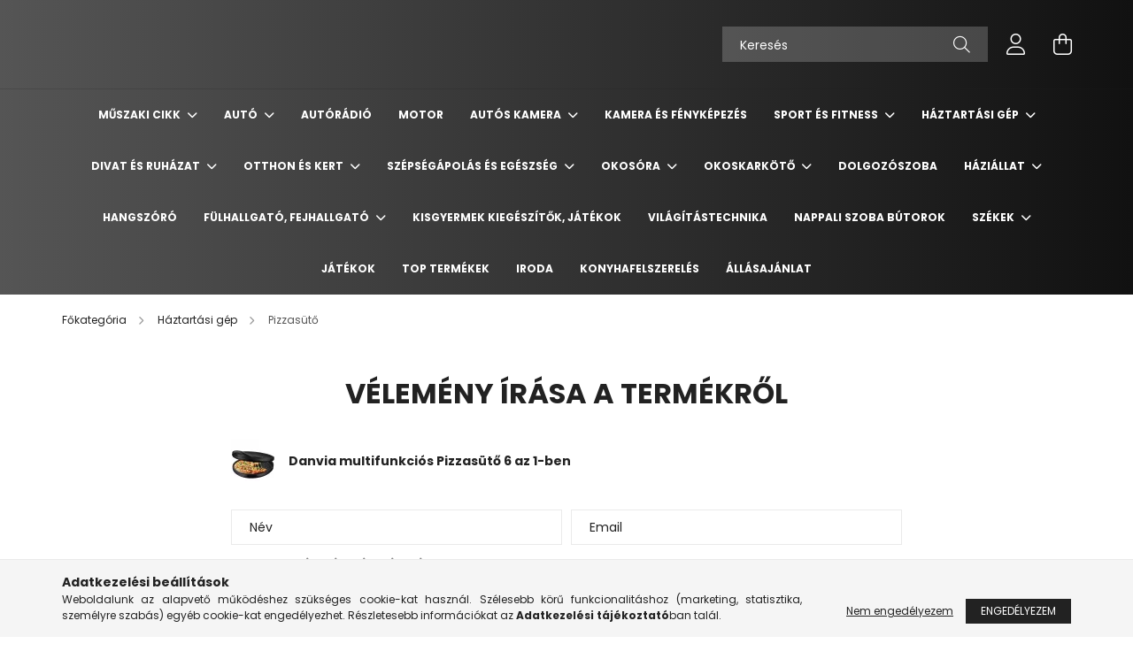

--- FILE ---
content_type: text/html; charset=UTF-8
request_url: https://www.ravenshop.hu/shop_artforum.php?cikk=holm3226
body_size: 23659
content:
<!DOCTYPE html>
<html lang="hu">
<head>
    <meta charset="utf-8">
<meta name="description" content="Vélemények a termékről, Danvia multifunkciós Pizzasütő 6 az 1-ben, Ravenshop.hu">
<meta name="robots" content="noindex, nofollow">
<meta http-equiv="X-UA-Compatible" content="IE=Edge">
<meta property="og:site_name" content="Ravenshop.hu" />
<meta property="og:title" content="Danvia multifunkciós Pizzasütő 6 az 1-ben - Vélemények a ter">
<meta property="og:description" content="Vélemények a termékről, Danvia multifunkciós Pizzasütő 6 az 1-ben, Ravenshop.hu">
<meta property="og:type" content="website">
<meta name="google-site-verification" content="7plxYRpxGPjmzS-gdH_VRaFVKN7HFAT7u8JAReYTtMk">
<meta name="mobile-web-app-capable" content="yes">
<meta name="apple-mobile-web-app-capable" content="yes">
<meta name="MobileOptimized" content="320">
<meta name="HandheldFriendly" content="true">

<title>Danvia multifunkciós Pizzasütő 6 az 1-ben - Vélemények a ter</title>


<script>
var service_type="shop";
var shop_url_main="https://www.ravenshop.hu";
var actual_lang="hu";
var money_len="0";
var money_thousend=" ";
var money_dec=",";
var shop_id=36024;
var unas_design_url="https:"+"/"+"/"+"www.ravenshop.hu"+"/"+"!common_design"+"/"+"base"+"/"+"002102"+"/";
var unas_design_code='002102';
var unas_base_design_code='2100';
var unas_design_ver=4;
var unas_design_subver=4;
var unas_shop_url='https://www.ravenshop.hu';
var responsive="yes";
var price_nullcut_disable=1;
var config_plus=new Array();
config_plus['product_tooltip']=1;
config_plus['cart_redirect']=2;
config_plus['money_type']='Ft';
config_plus['money_type_display']='Ft';
var lang_text=new Array();

var UNAS = UNAS || {};
UNAS.shop={"base_url":'https://www.ravenshop.hu',"domain":'www.ravenshop.hu',"username":'ravenshop.unas.hu',"id":36024,"lang":'hu',"currency_type":'Ft',"currency_code":'HUF',"currency_rate":'1',"currency_length":0,"base_currency_length":0,"canonical_url":''};
UNAS.design={"code":'002102',"page":'product_reviews'};
UNAS.api_auth="fab523072791cfe8f8636e4eab60e54c";
UNAS.customer={"email":'',"id":0,"group_id":0,"without_registration":0};
UNAS.shop["category_id"]="502895";
UNAS.shop["only_private_customer_can_purchase"] = false;
 

UNAS.text = {
    "button_overlay_close": `Bezár`,
    "popup_window": `Felugró ablak`,
    "list": `lista`,
    "updating_in_progress": `frissítés folyamatban`,
    "updated": `frissítve`,
    "is_opened": `megnyitva`,
    "is_closed": `bezárva`,
    "deleted": `törölve`,
    "consent_granted": `hozzájárulás megadva`,
    "consent_rejected": `hozzájárulás elutasítva`,
    "field_is_incorrect": `mező hibás`,
    "error_title": `Hiba!`,
    "product_variants": `termék változatok`,
    "product_added_to_cart": `A termék a kosárba került`,
    "product_added_to_cart_with_qty_problem": `A termékből csak [qty_added_to_cart] [qty_unit] került kosárba`,
    "product_removed_from_cart": `A termék törölve a kosárból`,
    "reg_title_name": `Név`,
    "reg_title_company_name": `Cégnév`,
    "number_of_items_in_cart": `Kosárban lévő tételek száma`,
    "cart_is_empty": `A kosár üres`,
    "cart_updated": `A kosár frissült`,
    "mandatory": `Kötelező!`
};



UNAS.text["delete_from_favourites"]= `Törlés a kedvencek közül`;
UNAS.text["add_to_favourites"]= `Kedvencekhez`;








window.lazySizesConfig=window.lazySizesConfig || {};
window.lazySizesConfig.loadMode=1;
window.lazySizesConfig.loadHidden=false;

window.dataLayer = window.dataLayer || [];
function gtag(){dataLayer.push(arguments)};
gtag('js', new Date());
</script>

<script src="https://www.ravenshop.hu/!common_packages/jquery/jquery-3.2.1.js?mod_time=1690980618"></script>
<script src="https://www.ravenshop.hu/!common_packages/jquery/plugins/migrate/migrate.js?mod_time=1690980618"></script>
<script src="https://www.ravenshop.hu/!common_packages/jquery/plugins/autocomplete/autocomplete.js?mod_time=1751452520"></script>
<script src="https://www.ravenshop.hu/!common_packages/jquery/plugins/tools/overlay/overlay.js?mod_time=1753784914"></script>
<script src="https://www.ravenshop.hu/!common_packages/jquery/plugins/tools/toolbox/toolbox.expose.js?mod_time=1724322378"></script>
<script src="https://www.ravenshop.hu/!common_packages/jquery/plugins/lazysizes/lazysizes.min.js?mod_time=1690980618"></script>
<script src="https://www.ravenshop.hu/!common_packages/jquery/plugins/lazysizes/plugins/bgset/ls.bgset.min.js?mod_time=1752825098"></script>
<script src="https://www.ravenshop.hu/!common_packages/jquery/own/shop_common/exploded/common.js?mod_time=1769410771"></script>
<script src="https://www.ravenshop.hu/!common_packages/jquery/own/shop_common/exploded/common_overlay.js?mod_time=1754986322"></script>
<script src="https://www.ravenshop.hu/!common_packages/jquery/own/shop_common/exploded/common_shop_popup.js?mod_time=1754991412"></script>
<script src="https://www.ravenshop.hu/!common_packages/jquery/own/shop_common/exploded/page_product_reviews.js?mod_time=1751452520"></script>
<script src="https://www.ravenshop.hu/!common_packages/jquery/own/shop_common/exploded/function_favourites.js?mod_time=1725525511"></script>
<script src="https://www.ravenshop.hu/!common_packages/jquery/plugins/hoverintent/hoverintent.js?mod_time=1690980618"></script>
<script src="https://www.ravenshop.hu/!common_packages/jquery/own/shop_tooltip/shop_tooltip.js?mod_time=1753441723"></script>
<script src="https://www.ravenshop.hu/!common_packages/jquery/plugins/responsive_menu/responsive_menu-unas.js?mod_time=1690980618"></script>
<script src="https://www.ravenshop.hu/!common_design/base/002100/main.js?mod_time=1753356622"></script>
<script src="https://www.ravenshop.hu/!common_packages/jquery/plugins/flickity/v3/flickity.pkgd.min.js?mod_time=1753784914"></script>
<script src="https://www.ravenshop.hu/!common_packages/jquery/plugins/toastr/toastr.min.js?mod_time=1690980618"></script>
<script src="https://www.ravenshop.hu/!common_packages/jquery/plugins/tippy/popper-2.4.4.min.js?mod_time=1690980618"></script>
<script src="https://www.ravenshop.hu/!common_packages/jquery/plugins/tippy/tippy-bundle.umd.min.js?mod_time=1690980618"></script>

<link href="https://www.ravenshop.hu/temp/shop_36024_b91c32d04de278a435afcb785eff66e1.css?mod_time=1769861853" rel="stylesheet" type="text/css">

<link href="https://www.ravenshop.hu/shop_ordered/36024/design_pic/favicon.ico" rel="shortcut icon">
<script>
        var google_consent=1;
    
        gtag('consent', 'default', {
           'ad_storage': 'denied',
           'ad_user_data': 'denied',
           'ad_personalization': 'denied',
           'analytics_storage': 'denied',
           'functionality_storage': 'denied',
           'personalization_storage': 'denied',
           'security_storage': 'granted'
        });

    
        gtag('consent', 'update', {
           'ad_storage': 'denied',
           'ad_user_data': 'denied',
           'ad_personalization': 'denied',
           'analytics_storage': 'denied',
           'functionality_storage': 'denied',
           'personalization_storage': 'denied',
           'security_storage': 'granted'
        });

        </script>
    <script async src="https://www.googletagmanager.com/gtag/js?id=UA-198968521-1"></script>    <script>
    gtag('config', 'UA-198968521-1');

          gtag('config', 'G-DBLEPCPFDH');
                </script>
        <script>
    var google_analytics=1;

       </script>
           <script>
        gtag('config', 'AW-374275279',{'allow_enhanced_conversions':true});
                </script>
                <script>
                       gtag('config', 'AW-364424502');
                </script>
            <script>
        var google_ads=1;

                gtag('event','remarketing', {
            'ecomm_pagetype': 'other'        });
            </script>
    
    <script>
    var facebook_pixel=1;
    /* <![CDATA[ */
        !function(f,b,e,v,n,t,s){if(f.fbq)return;n=f.fbq=function(){n.callMethod?
            n.callMethod.apply(n,arguments):n.queue.push(arguments)};if(!f._fbq)f._fbq=n;
            n.push=n;n.loaded=!0;n.version='2.0';n.queue=[];t=b.createElement(e);t.async=!0;
            t.src=v;s=b.getElementsByTagName(e)[0];s.parentNode.insertBefore(t,s)}(window,
                document,'script','//connect.facebook.net/en_US/fbevents.js');

        fbq('init', '227398896035396');
                fbq('track', 'PageView', {}, {eventID:'PageView.aX4dji763fJPzzwGyAChDgAAD0U'});
        
        $(document).ready(function() {
            $(document).on("addToCart", function(event, product_array){
                facebook_event('AddToCart',{
					content_name: product_array.name,
					content_category: product_array.category,
					content_ids: [product_array.sku],
					contents: [{'id': product_array.sku, 'quantity': product_array.qty}],
					content_type: 'product',
					value: product_array.price,
					currency: 'HUF'
				}, {eventID:'AddToCart.' + product_array.event_id});
            });

            $(document).on("addToFavourites", function(event, product_array){
                facebook_event('AddToWishlist', {
                    content_ids: [product_array.sku],
                    content_type: 'product'
                }, {eventID:'AddToFavourites.' + product_array.event_id});
            });
        });

    /* ]]> */
    </script>
<script>
(function(i,s,o,g,r,a,m){i['BarionAnalyticsObject']=r;i[r]=i[r]||function(){
    (i[r].q=i[r].q||[]).push(arguments)},i[r].l=1*new Date();a=s.createElement(o),
    m=s.getElementsByTagName(o)[0];a.async=1;a.src=g;m.parentNode.insertBefore(a,m)
})(window, document, 'script', 'https://pixel.barion.com/bp.js', 'bp');
                    
bp('init', 'addBarionPixelId', 'BP-d9DVsJCMKj-39');
</script>
<noscript><img height='1' width='1' style='display:none' alt='' src='https://pixel.barion.com/a.gif?__ba_pixel_id=BP-d9DVsJCMKj-39&ev=contentView&noscript=1'/></noscript>
<script>
$(document).ready(function () {
     UNAS.onGrantConsent(function(){
         bp('consent', 'grantConsent');
     });
     
     UNAS.onRejectConsent(function(){
         bp('consent', 'rejectConsent');
     });

     var contentViewProperties = {
         'name': $('title').html(),
         'contentType': 'Page',
         'id': 'https://www.ravenshop.hu/shop_artforum.php',
     }
     bp('track', 'contentView', contentViewProperties);

     UNAS.onAddToCart(function(event,params){
         var variant = '';
         if (typeof params.variant_list1!=='undefined') variant+=params.variant_list1;
         if (typeof params.variant_list2!=='undefined') variant+='|'+params.variant_list2;
         if (typeof params.variant_list3!=='undefined') variant+='|'+params.variant_list3;
         var addToCartProperties = {
             'contentType': 'Product',
             'currency': 'HUF',
             'id': params.sku,
             'name': params.name,
             'quantity': parseFloat(params.qty_add),
             'totalItemPrice': params.qty*params.price,
             'unit': params.unit,
             'unitPrice': parseFloat(params.price),
             'category': params.category,
             'variant': variant
         };
         bp('track', 'addToCart', addToCartProperties);
     });

     UNAS.onClickProduct(function(event,params){
         UNAS.getProduct(function(result) {
             if (result.name!=undefined) {
                 var clickProductProperties  = {
                     'contentType': 'Product',
                     'currency': 'HUF',
                     'id': params.sku,
                     'name': result.name,
                     'unit': result.unit,
                     'unitPrice': parseFloat(result.unit_price),
                     'quantity': 1
                 }
                 bp('track', 'clickProduct', clickProductProperties );
             }
         },params);
     });

UNAS.onRemoveFromCart(function(event,params){
     bp('track', 'removeFromCart', {
         'contentType': 'Product',
         'currency': 'HUF',
         'id': params.sku,
         'name': params.name,
         'quantity': params.qty,
         'totalItemPrice': params.price * params.qty,
         'unit': params.unit,
         'unitPrice': parseFloat(params.price),
         'list': 'BasketPage'
     });
});

});
</script>

    <meta content="width=device-width, initial-scale=1.0" name="viewport" />
    <link rel="preconnect" href="https://fonts.gstatic.com">
    <link rel="preload" href="https://fonts.googleapis.com/css2?family=Poppins:wght@400;700&display=swap" as="style" />
    <link rel="stylesheet" href="https://fonts.googleapis.com/css2?family=Poppins:wght@400;700&display=swap" media="print" onload="this.media='all'">
    <noscript>
        <link rel="stylesheet" href="https://fonts.googleapis.com/css2?family=Poppins:wght@400;700&display=swap" />
    </noscript>
    
    
    
    
    

    
    
    
            
        
        
        
        
        
    
    
</head>




<body class='design_ver4 design_subver1 design_subver2 design_subver3 design_subver4' id="ud_shop_artforum">
<div id="image_to_cart" style="display:none; position:absolute; z-index:100000;"></div>
<div class="overlay_common overlay_warning" id="overlay_cart_add"></div>
<script>$(document).ready(function(){ overlay_init("cart_add",{"onBeforeLoad":false}); });</script>
<div class="overlay_common overlay_ok" id="overlay_cart_add_ok"></div>
<script>$(document).ready(function(){ overlay_init("cart_add_ok",[]); });</script>
<div id="overlay_login_outer"></div>	
	<script>
	$(document).ready(function(){
	    var login_redir_init="";

		$("#overlay_login_outer").overlay({
			onBeforeLoad: function() {
                var login_redir_temp=login_redir_init;
                if (login_redir_act!="") {
                    login_redir_temp=login_redir_act;
                    login_redir_act="";
                }

									$.ajax({
						type: "GET",
						async: true,
						url: "https://www.ravenshop.hu/shop_ajax/ajax_popup_login.php",
						data: {
							shop_id:"36024",
							lang_master:"hu",
                            login_redir:login_redir_temp,
							explicit:"ok",
							get_ajax:"1"
						},
						success: function(data){
							$("#overlay_login_outer").html(data);
							if (unas_design_ver >= 5) $("#overlay_login_outer").modal('show');
							$('#overlay_login1 input[name=shop_pass_login]').keypress(function(e) {
								var code = e.keyCode ? e.keyCode : e.which;
								if(code.toString() == 13) {		
									document.form_login_overlay.submit();		
								}	
							});	
						}
					});
								},
			top: 50,
			mask: {
	color: "#000000",
	loadSpeed: 200,
	maskId: "exposeMaskOverlay",
	opacity: 0.7
},
			closeOnClick: (config_plus['overlay_close_on_click_forced'] === 1),
			onClose: function(event, overlayIndex) {
				$("#login_redir").val("");
			},
			load: false
		});
		
			});
	function overlay_login() {
		$(document).ready(function(){
			$("#overlay_login_outer").overlay().load();
		});
	}
	function overlay_login_remind() {
        if (unas_design_ver >= 5) {
            $("#overlay_remind").overlay().load();
        } else {
            $(document).ready(function () {
                $("#overlay_login_outer").overlay().close();
                setTimeout('$("#overlay_remind").overlay().load();', 250);
            });
        }
	}

    var login_redir_act="";
    function overlay_login_redir(redir) {
        login_redir_act=redir;
        $("#overlay_login_outer").overlay().load();
    }
	</script>  
	<div class="overlay_common overlay_info" id="overlay_remind"></div>
<script>$(document).ready(function(){ overlay_init("remind",[]); });</script>

	<script>
    	function overlay_login_error_remind() {
		$(document).ready(function(){
			load_login=0;
			$("#overlay_error").overlay().close();
			setTimeout('$("#overlay_remind").overlay().load();', 250);	
		});
	}
	</script>  
	<div class="overlay_common overlay_info" id="overlay_newsletter"></div>
<script>$(document).ready(function(){ overlay_init("newsletter",[]); });</script>

<script>
function overlay_newsletter() {
    $(document).ready(function(){
        $("#overlay_newsletter").overlay().load();
    });
}
</script>
<div class="overlay_common overlay_error" id="overlay_script"></div>
<script>$(document).ready(function(){ overlay_init("script",[]); });</script>
    <script>
    $(document).ready(function() {
        $.ajax({
            type: "GET",
            url: "https://www.ravenshop.hu/shop_ajax/ajax_stat.php",
            data: {master_shop_id:"36024",get_ajax:"1"}
        });
    });
    </script>
    

<div id="container" class="no-slideshow  page_shop_artforum filter-not-exists">
            <header class="header position-relative">
            
            <div class="header-inner">
                <div class="header-container container">
                    <div class="row gutters-5 flex-nowrap justify-content-center align-items-center">
                        

                        <div class="header__left col-auto col-xl order-1 order-xl-2">
                            <div class="d-flex align-items-center justify-content-center">
                                <button type="button" class="hamburger__btn js-hamburger-btn dropdown--btn d-xl-none" id="hamburger__btn" aria-label="hamburger button" data-btn-for=".hamburger__dropdown">
                                    <span class="hamburger__btn-icon icon--hamburger"></span>
                                </button>
                                
                            </div>
                        </div>

                        <div class="header__right col col-xl-auto order-3 py-3 py-lg-5">
                            <div class="d-flex align-items-center justify-content-end">
                                
                                
                                <div class="search-open-btn d-block d-lg-none icon--search text-center" onclick="toggleSearch();"></div>
                                <div class="search__container">
                                    <div class="search-box position-relative ml-auto container px-0 browser-is-chrome" id="box_search_content">
    <form name="form_include_search" id="form_include_search" action="https://www.ravenshop.hu/shop_search.php" method="get">
        <div class="box-search-group mb-0">
            <input data-stay-visible-breakpoint="992" name="search" id="box_search_input" value=""
                   aria-label="Keresés" pattern=".{3,100}" title="Hosszabb kereső kifejezést írjon be!" placeholder="Keresés"
                   type="text" maxlength="100" class="ac_input form-control js-search-input" autocomplete="off" required            >
            <div class="search-box__search-btn-outer input-group-append" title="Keresés">
                <button class="search-btn" aria-label="Keresés">
                    <span class="search-btn-icon icon--search"></span>
                </button>
            </div>
            <div class="search__loading">
                <div class="loading-spinner--small"></div>
            </div>
        </div>
        <div class="search-box__mask"></div>
    </form>
    <div class="ac_results"></div>
</div>
<script>
    $(document).ready(function(){
        $(document).on('smartSearchInputLoseFocus', function(){
            if ($('.js-search-smart-autocomplete').length>0) {
                setTimeout(function(){
                    let height = $(window).height() - ($('.js-search-smart-autocomplete').offset().top - $(window).scrollTop()) - 20;
                    $('.search-smart-autocomplete').css('max-height', height + 'px');
                }, 300);
            }
        });
    });
</script>



                                </div>
                                <div class="profil__container">
                                                <div class="profile">
            <button type="button" class="profile__btn js-profile-btn dropdown--btn" id="profile__btn" data-orders="https://www.ravenshop.hu/shop_order_track.php" aria-label="profile button" data-btn-for=".profile__dropdown">
                <span class="profile__btn-icon icon--head"></span>
            </button>
        </div>
    
                                </div>
                                <div class="cart-box__container pr-3 pr-xl-0">
                                    <button class="cart-box__btn dropdown--btn" aria-label="cart button" type="button" data-btn-for=".cart-box__dropdown">
                                        <span class="cart-box__btn-icon icon--cart">
                                                <span id='box_cart_content' class='cart-box'>            </span>
                                        </span>
                                    </button>
                                </div>
                            </div>
                        </div>
                    </div>
                </div>
            </div>
                            <div class="header-menus d-none d-xl-block">
                    <div class="container text-center position-relative">
                        <ul class="main-menus d-none d-lg-flex justify-content-center text-left js-main-menus-content cat-menus level-0 plus-menus level-0" data-level="0">
                                <li class='cat-menu  has-child js-cat-menu-766467' data-id="766467">

        <span class="cat-menu__name font-weight-bold">
                            <a class='cat-menu__link font-weight-bold' href='#' >
                            Műszaki cikk            </a>
        </span>

        			    <div class="cat-menu__sublist js-sublist level-1 ">
        <div class="sublist-inner js-sublist-inner ps__child--consume">
            <div class="cat-menu__sublist-inner d-flex">
                <div class="flex-grow-1">
                    <ul class="cat-menus level-1 row" data-level="cat-level-1">
                                                    <li class="col-2 mb-5 cat-menu js-cat-menu-996447" data-id="996447">
                                <span class="cat-menu__name text-uppercase font-weight-bold" >
                                    <a class="cat-menu__link" href="https://www.ravenshop.hu/spl/996447/Szelfibotnbsp" >
                                    Szelfibot&nbsp;
                                                                            </a>
                                </span>
                                                            </li>
                                                    <li class="col-2 mb-5 cat-menu js-cat-menu-744053" data-id="744053">
                                <span class="cat-menu__name text-uppercase font-weight-bold" >
                                    <a class="cat-menu__link" href="https://www.ravenshop.hu/spl/744053/Autos-tartonbsp" >
                                    Autós tartó&nbsp;
                                                                            </a>
                                </span>
                                                            </li>
                                                    <li class="col-2 mb-5 cat-menu js-cat-menu-834477" data-id="834477">
                                <span class="cat-menu__name text-uppercase font-weight-bold" >
                                    <a class="cat-menu__link" href="https://www.ravenshop.hu/spl/834477/Autos-toltonbsp" >
                                    Autós töltő&nbsp;
                                                                            </a>
                                </span>
                                                            </li>
                                                    <li class="col-2 mb-5 cat-menu js-cat-menu-336207" data-id="336207">
                                <span class="cat-menu__name text-uppercase font-weight-bold" >
                                    <a class="cat-menu__link" href="https://www.ravenshop.hu/nbspAutos-monitor" >
                                    &nbsp;Autós monitor
                                                                            </a>
                                </span>
                                                            </li>
                                                    <li class="col-2 mb-5 cat-menu js-cat-menu-512689" data-id="512689">
                                <span class="cat-menu__name text-uppercase font-weight-bold" >
                                    <a class="cat-menu__link" href="https://www.ravenshop.hu/spl/512689/Stabilizator-gimbalnbsp" >
                                    Stabilizátor, gimbal&nbsp;
                                                                            </a>
                                </span>
                                                            </li>
                                            </ul>
                </div>
                            </div>
        </div>
    </div>


            </li>
    <li class='cat-menu  has-child js-cat-menu-786687' data-id="786687">

        <span class="cat-menu__name font-weight-bold">
                            <a class='cat-menu__link font-weight-bold' href='#' >
                            Autó            </a>
        </span>

        			    <div class="cat-menu__sublist js-sublist level-1 ">
        <div class="sublist-inner js-sublist-inner ps__child--consume">
            <div class="cat-menu__sublist-inner d-flex">
                <div class="flex-grow-1">
                    <ul class="cat-menus level-1 row" data-level="cat-level-1">
                                                    <li class="col-2 mb-5 cat-menu js-cat-menu-720935" data-id="720935">
                                <span class="cat-menu__name text-uppercase font-weight-bold" >
                                    <a class="cat-menu__link" href="https://www.ravenshop.hu/spl/720935/Egyeb-taroloeszkoznbsp" >
                                    Egyéb tárolóeszköz&nbsp;
                                                                            </a>
                                </span>
                                                            </li>
                                            </ul>
                </div>
                            </div>
        </div>
    </div>


            </li>
    <li class='cat-menu  js-cat-menu-870903' data-id="870903">

        <span class="cat-menu__name font-weight-bold">
                            <a class='cat-menu__link font-weight-bold' href='https://www.ravenshop.hu/spl/870903/Autoradio' >
                            Autórádió            </a>
        </span>

            </li>
    <li class='cat-menu  js-cat-menu-540103' data-id="540103">

        <span class="cat-menu__name font-weight-bold">
                            <a class='cat-menu__link font-weight-bold' href='https://www.ravenshop.hu/spl/540103/Motor' >
                            Motor            </a>
        </span>

            </li>
    <li class='cat-menu  has-child js-cat-menu-727063' data-id="727063">

        <span class="cat-menu__name font-weight-bold">
                            <a class='cat-menu__link font-weight-bold' href='#' >
                            Autós kamera            </a>
        </span>

        			    <div class="cat-menu__sublist js-sublist level-1 ">
        <div class="sublist-inner js-sublist-inner ps__child--consume">
            <div class="cat-menu__sublist-inner d-flex">
                <div class="flex-grow-1">
                    <ul class="cat-menus level-1 row" data-level="cat-level-1">
                                                    <li class="col-2 mb-5 cat-menu js-cat-menu-764994" data-id="764994">
                                <span class="cat-menu__name text-uppercase font-weight-bold" >
                                    <a class="cat-menu__link" href="https://www.ravenshop.hu/spl/764994/AlphaOne-autos-kamera" >
                                    AlphaOne autós kamera
                                                                            </a>
                                </span>
                                                            </li>
                                                    <li class="col-2 mb-5 cat-menu js-cat-menu-998818" data-id="998818">
                                <span class="cat-menu__name text-uppercase font-weight-bold" >
                                    <a class="cat-menu__link" href="https://www.ravenshop.hu/spl/998818/Tobb-kameras-utvonal-rogzito" >
                                    Több kamerás útvonal rögzítő
                                                                            </a>
                                </span>
                                                            </li>
                                                    <li class="col-2 mb-5 cat-menu js-cat-menu-698537" data-id="698537">
                                <span class="cat-menu__name text-uppercase font-weight-bold" >
                                    <a class="cat-menu__link" href="https://www.ravenshop.hu/spl/698537/Autos-kamera-tolatokamera" >
                                    Autós kamera + tolatókamera
                                                                            </a>
                                </span>
                                                            </li>
                                                    <li class="col-2 mb-5 cat-menu js-cat-menu-937033" data-id="937033">
                                <span class="cat-menu__name text-uppercase font-weight-bold" >
                                    <a class="cat-menu__link" href="https://www.ravenshop.hu/spl/937033/Basic-Autos-kamera" >
                                    Basic Autós kamera
                                                                            </a>
                                </span>
                                                            </li>
                                                    <li class="col-2 mb-5 cat-menu js-cat-menu-492468" data-id="492468">
                                <span class="cat-menu__name text-uppercase font-weight-bold" >
                                    <a class="cat-menu__link" href="https://www.ravenshop.hu/spl/492468/Visszapillantos-autos-kamera" >
                                    Visszapillantós autós kamera
                                                                            </a>
                                </span>
                                                            </li>
                                            </ul>
                </div>
                            </div>
        </div>
    </div>


            </li>
    <li class='cat-menu  js-cat-menu-974185' data-id="974185">

        <span class="cat-menu__name font-weight-bold">
                            <a class='cat-menu__link font-weight-bold' href='https://www.ravenshop.hu/spl/974185/Kamera-es-Fenykepezes' >
                            Kamera és Fényképezés            </a>
        </span>

            </li>
    <li class='cat-menu  has-child js-cat-menu-323318' data-id="323318">

        <span class="cat-menu__name font-weight-bold">
                            <a class='cat-menu__link font-weight-bold' href='#' >
                            Sport és Fitness            </a>
        </span>

        			    <div class="cat-menu__sublist js-sublist level-1 ">
        <div class="sublist-inner js-sublist-inner ps__child--consume">
            <div class="cat-menu__sublist-inner d-flex">
                <div class="flex-grow-1">
                    <ul class="cat-menus level-1 row" data-level="cat-level-1">
                                                    <li class="col-2 mb-5 cat-menu js-cat-menu-773915" data-id="773915">
                                <span class="cat-menu__name text-uppercase font-weight-bold" >
                                    <a class="cat-menu__link" href="https://www.ravenshop.hu/Futopadnbsp" >
                                    Futópad&nbsp;
                                                                            </a>
                                </span>
                                                            </li>
                                                    <li class="col-2 mb-5 cat-menu js-cat-menu-125560" data-id="125560">
                                <span class="cat-menu__name text-uppercase font-weight-bold" >
                                    <a class="cat-menu__link" href="https://www.ravenshop.hu/Elektromos-roller" >
                                    Elektromos roller
                                                                            </a>
                                </span>
                                                            </li>
                                                    <li class="col-2 mb-5 cat-menu js-cat-menu-429023" data-id="429023">
                                <span class="cat-menu__name text-uppercase font-weight-bold" >
                                    <a class="cat-menu__link" href="https://www.ravenshop.hu/spl/429023/Szobakerekparnbsp" >
                                    Szobakerékpár&nbsp;
                                                                            </a>
                                </span>
                                                            </li>
                                                    <li class="col-2 mb-5 cat-menu js-cat-menu-445593" data-id="445593">
                                <span class="cat-menu__name text-uppercase font-weight-bold" >
                                    <a class="cat-menu__link" href="https://www.ravenshop.hu/spl/445593/Szorfnbsp" >
                                    Szörf&nbsp;
                                                                            </a>
                                </span>
                                                            </li>
                                                    <li class="col-2 mb-5 cat-menu js-cat-menu-390012" data-id="390012">
                                <span class="cat-menu__name text-uppercase font-weight-bold" >
                                    <a class="cat-menu__link" href="https://www.ravenshop.hu/spl/390012/Huzodzkodo-rud-huzodzkodo-keretnbsp" >
                                    Húzódzkodó rúd, húzódzkodó keret&nbsp;
                                                                            </a>
                                </span>
                                                            </li>
                                                    <li class="col-2 mb-5 cat-menu js-cat-menu-187516" data-id="187516">
                                <span class="cat-menu__name text-uppercase font-weight-bold" >
                                    <a class="cat-menu__link" href="https://www.ravenshop.hu/spl/187516/SUP-deszkanbsp" >
                                    SUP deszka&nbsp;
                                                                            </a>
                                </span>
                                                            </li>
                                                    <li class="col-2 mb-5 cat-menu js-cat-menu-641448" data-id="641448">
                                <span class="cat-menu__name text-uppercase font-weight-bold" >
                                    <a class="cat-menu__link" href="https://www.ravenshop.hu/spl/641448/Hasizomerositonbsp" >
                                    Hasizomerősítő&nbsp;
                                                                            </a>
                                </span>
                                                            </li>
                                                    <li class="col-2 mb-5 cat-menu js-cat-menu-982094" data-id="982094">
                                <span class="cat-menu__name text-uppercase font-weight-bold" >
                                    <a class="cat-menu__link" href="https://www.ravenshop.hu/Step-padnbsp" >
                                    Step pad&nbsp;
                                                                            </a>
                                </span>
                                                            </li>
                                            </ul>
                </div>
                            </div>
        </div>
    </div>


            </li>
    <li class='cat-menu  has-child js-cat-menu-308833' data-id="308833">

        <span class="cat-menu__name font-weight-bold">
                            <a class='cat-menu__link font-weight-bold' href='#' >
                            Háztartási gép            </a>
        </span>

        			    <div class="cat-menu__sublist js-sublist level-1 ">
        <div class="sublist-inner js-sublist-inner ps__child--consume">
            <div class="cat-menu__sublist-inner d-flex">
                <div class="flex-grow-1">
                    <ul class="cat-menus level-1 row" data-level="cat-level-1">
                                                    <li class="col-2 mb-5 cat-menu js-cat-menu-922951" data-id="922951">
                                <span class="cat-menu__name text-uppercase font-weight-bold" >
                                    <a class="cat-menu__link" href="https://www.ravenshop.hu/spl/922951/Parasito-legtisztitonbsp" >
                                    Párásító, légtisztító&nbsp;
                                                                            </a>
                                </span>
                                                            </li>
                                                    <li class="col-2 mb-5 cat-menu js-cat-menu-293928" data-id="293928">
                                <span class="cat-menu__name text-uppercase font-weight-bold" >
                                    <a class="cat-menu__link" href="https://www.ravenshop.hu/spl/293928/Kavedaralonbsp" >
                                    Kávédaráló&nbsp;
                                                                            </a>
                                </span>
                                                            </li>
                                                    <li class="col-2 mb-5 cat-menu js-cat-menu-225057" data-id="225057">
                                <span class="cat-menu__name text-uppercase font-weight-bold" >
                                    <a class="cat-menu__link" href="https://www.ravenshop.hu/Keselezonbsp" >
                                    Késélező&nbsp;
                                                                            </a>
                                </span>
                                                            </li>
                                                    <li class="col-2 mb-5 cat-menu js-cat-menu-831168" data-id="831168">
                                <span class="cat-menu__name text-uppercase font-weight-bold" >
                                    <a class="cat-menu__link" href="https://www.ravenshop.hu/Haztartasi-gepek-kiegeszitoinbsp" >
                                    Háztartási gépek kiegészítői&nbsp;
                                                                            </a>
                                </span>
                                                            </li>
                                                    <li class="col-2 mb-5 cat-menu js-cat-menu-607569" data-id="607569">
                                <span class="cat-menu__name text-uppercase font-weight-bold" >
                                    <a class="cat-menu__link" href="https://www.ravenshop.hu/Konyhai-gep-kiegeszitonbsp" >
                                    Konyhai gép kiegészítő&nbsp;
                                                                            </a>
                                </span>
                                                            </li>
                                                    <li class="col-2 mb-5 cat-menu js-cat-menu-205141" data-id="205141">
                                <span class="cat-menu__name text-uppercase font-weight-bold" >
                                    <a class="cat-menu__link" href="https://www.ravenshop.hu/Ruhaszaritonbsp" >
                                    Ruhaszárító&nbsp;
                                                                            </a>
                                </span>
                                                            </li>
                                                    <li class="col-2 mb-5 cat-menu js-cat-menu-102519" data-id="102519">
                                <span class="cat-menu__name text-uppercase font-weight-bold" >
                                    <a class="cat-menu__link" href="https://www.ravenshop.hu/nbspMuffin-es-fank-keszito" >
                                    &nbsp;Muffin és fánk készítő
                                                                            </a>
                                </span>
                                                            </li>
                                            </ul>
                </div>
                            </div>
        </div>
    </div>


            </li>
    <li class='cat-menu  has-child js-cat-menu-930876' data-id="930876">

        <span class="cat-menu__name font-weight-bold">
                            <a class='cat-menu__link font-weight-bold' href='#' >
                            Divat és ruházat            </a>
        </span>

        			    <div class="cat-menu__sublist js-sublist level-1 ">
        <div class="sublist-inner js-sublist-inner ps__child--consume">
            <div class="cat-menu__sublist-inner d-flex">
                <div class="flex-grow-1">
                    <ul class="cat-menus level-1 row" data-level="cat-level-1">
                                                    <li class="col-2 mb-5 cat-menu has-child js-cat-menu-497369" data-id="497369">
                                <span class="cat-menu__name text-uppercase font-weight-bold" >
                                    <a class="cat-menu__link" href="https://www.ravenshop.hu/sct/497369/Noi-fehernemunbsp" >
                                    Női fehérnemű&nbsp;
                                                                            </a>
                                </span>
                                                                        <div class="cat-menu__list level-2">
        <ul class="cat-menus level-2" data-level="cat-level-2">
                            <li class="cat-menu js-cat-menu-211506" data-id="211506">
                    <span class="cat-menu__name" >
                        <a class="cat-menu__link" href="https://www.ravenshop.hu/spl/211506/Melltarto" >                        Melltartó
                                                    </a>                    </span>
                                    </li>
                                </ul>
    </div>


                                                            </li>
                                                    <li class="col-2 mb-5 cat-menu js-cat-menu-971220" data-id="971220">
                                <span class="cat-menu__name text-uppercase font-weight-bold" >
                                    <a class="cat-menu__link" href="https://www.ravenshop.hu/Borondmerlegnbsp" >
                                    Bőröndmérleg&nbsp;
                                                                            </a>
                                </span>
                                                            </li>
                                                    <li class="col-2 mb-5 cat-menu js-cat-menu-313895" data-id="313895">
                                <span class="cat-menu__name text-uppercase font-weight-bold" >
                                    <a class="cat-menu__link" href="https://www.ravenshop.hu/Alakformalo-fehernemunbsp" >
                                    Alakformáló fehérnemű&nbsp;
                                                                            </a>
                                </span>
                                                            </li>
                                            </ul>
                </div>
                            </div>
        </div>
    </div>


            </li>
    <li class='cat-menu  has-child js-cat-menu-488640' data-id="488640">

        <span class="cat-menu__name font-weight-bold">
                            <a class='cat-menu__link font-weight-bold' href='#' >
                            Otthon és Kert            </a>
        </span>

        			    <div class="cat-menu__sublist js-sublist level-1 ">
        <div class="sublist-inner js-sublist-inner ps__child--consume">
            <div class="cat-menu__sublist-inner d-flex">
                <div class="flex-grow-1">
                    <ul class="cat-menus level-1 row" data-level="cat-level-1">
                                                    <li class="col-2 mb-5 cat-menu js-cat-menu-213893" data-id="213893">
                                <span class="cat-menu__name text-uppercase font-weight-bold" >
                                    <a class="cat-menu__link" href="https://www.ravenshop.hu/spl/213893/Vagodeszkanbsp" >
                                    Vágódeszka&nbsp;
                                                                            </a>
                                </span>
                                                            </li>
                                                    <li class="col-2 mb-5 cat-menu js-cat-menu-101125" data-id="101125">
                                <span class="cat-menu__name text-uppercase font-weight-bold" >
                                    <a class="cat-menu__link" href="https://www.ravenshop.hu/Multimeternbsp" >
                                    Multiméter&nbsp;
                                                                            </a>
                                </span>
                                                            </li>
                                                    <li class="col-2 mb-5 cat-menu js-cat-menu-595427" data-id="595427">
                                <span class="cat-menu__name text-uppercase font-weight-bold" >
                                    <a class="cat-menu__link" href="https://www.ravenshop.hu/Fertotlenito-doboz-lampanbsp" >
                                    Fertőtlenítő doboz, lámpa&nbsp;
                                                                            </a>
                                </span>
                                                            </li>
                                                    <li class="col-2 mb-5 cat-menu js-cat-menu-646289" data-id="646289">
                                <span class="cat-menu__name text-uppercase font-weight-bold" >
                                    <a class="cat-menu__link" href="https://www.ravenshop.hu/Allolampanbsp" >
                                    Állólámpa&nbsp;
                                                                            </a>
                                </span>
                                                            </li>
                                                    <li class="col-2 mb-5 cat-menu js-cat-menu-178239" data-id="178239">
                                <span class="cat-menu__name text-uppercase font-weight-bold" >
                                    <a class="cat-menu__link" href="https://www.ravenshop.hu/Ebresztooranbsp" >
                                    Ébresztőóra&nbsp;
                                                                            </a>
                                </span>
                                                            </li>
                                                    <li class="col-2 mb-5 cat-menu js-cat-menu-515388" data-id="515388">
                                <span class="cat-menu__name text-uppercase font-weight-bold" >
                                    <a class="cat-menu__link" href="https://www.ravenshop.hu/Fali-es-mennyezeti-lampa-csillarnbsp" >
                                    Fali- és mennyezeti lámpa, csillár&nbsp;
                                                                            </a>
                                </span>
                                                            </li>
                                                    <li class="col-2 mb-5 cat-menu js-cat-menu-187941" data-id="187941">
                                <span class="cat-menu__name text-uppercase font-weight-bold" >
                                    <a class="cat-menu__link" href="https://www.ravenshop.hu/Idojaras-allomasnbsp" >
                                    Időjárás állomás&nbsp;
                                                                            </a>
                                </span>
                                                            </li>
                                                    <li class="col-2 mb-5 cat-menu js-cat-menu-105661" data-id="105661">
                                <span class="cat-menu__name text-uppercase font-weight-bold" >
                                    <a class="cat-menu__link" href="https://www.ravenshop.hu/Vizsgalokamera-endoszkopkamera" >
                                     Vizsgálókamera, endoszkópkamera
                                                                            </a>
                                </span>
                                                            </li>
                                                    <li class="col-2 mb-5 cat-menu js-cat-menu-759842" data-id="759842">
                                <span class="cat-menu__name text-uppercase font-weight-bold" >
                                    <a class="cat-menu__link" href="https://www.ravenshop.hu/spl/759842/Kulteri-lampanbsp" >
                                    Kültéri lámpa&nbsp;
                                                                            </a>
                                </span>
                                                            </li>
                                                    <li class="col-2 mb-5 cat-menu js-cat-menu-218062" data-id="218062">
                                <span class="cat-menu__name text-uppercase font-weight-bold" >
                                    <a class="cat-menu__link" href="https://www.ravenshop.hu/spl/218062/Lancfuresznbsp" >
                                    Láncfűrész&nbsp;
                                                                            </a>
                                </span>
                                                            </li>
                                                    <li class="col-2 mb-5 cat-menu js-cat-menu-825240" data-id="825240">
                                <span class="cat-menu__name text-uppercase font-weight-bold" >
                                    <a class="cat-menu__link" href="https://www.ravenshop.hu/spl/825240/Asztali-lampanbsp" >
                                    Asztali lámpa&nbsp;
                                                                            </a>
                                </span>
                                                            </li>
                                                    <li class="col-2 mb-5 cat-menu js-cat-menu-607645" data-id="607645">
                                <span class="cat-menu__name text-uppercase font-weight-bold" >
                                    <a class="cat-menu__link" href="https://www.ravenshop.hu/spl/607645/Dugohuzo-uvegnyitonbsp" >
                                    Dugóhúzó, üvegnyitó&nbsp;
                                                                            </a>
                                </span>
                                                            </li>
                                                    <li class="col-2 mb-5 cat-menu js-cat-menu-796961" data-id="796961">
                                <span class="cat-menu__name text-uppercase font-weight-bold" >
                                    <a class="cat-menu__link" href="https://www.ravenshop.hu/spl/796961/Konyhai-segedeszkoz-szettnbsp" >
                                    Konyhai segédeszköz szett&nbsp;
                                                                            </a>
                                </span>
                                                            </li>
                                                    <li class="col-2 mb-5 cat-menu js-cat-menu-544473" data-id="544473">
                                <span class="cat-menu__name text-uppercase font-weight-bold" >
                                    <a class="cat-menu__link" href="https://www.ravenshop.hu/spl/544473/Ablaktisztitonbsp" >
                                    Ablaktisztító&nbsp;
                                                                            </a>
                                </span>
                                                            </li>
                                                    <li class="col-2 mb-5 cat-menu js-cat-menu-512017" data-id="512017">
                                <span class="cat-menu__name text-uppercase font-weight-bold" >
                                    <a class="cat-menu__link" href="https://www.ravenshop.hu/spl/512017/Szappanadagolonbsp" >
                                    Szappanadagoló&nbsp;
                                                                            </a>
                                </span>
                                                            </li>
                                                    <li class="col-2 mb-5 cat-menu js-cat-menu-969820" data-id="969820">
                                <span class="cat-menu__name text-uppercase font-weight-bold" >
                                    <a class="cat-menu__link" href="https://www.ravenshop.hu/Sutemeny-forma-es-kelleknbsp" >
                                    Sütemény forma és kellék&nbsp;
                                                                            </a>
                                </span>
                                                            </li>
                                                    <li class="col-2 mb-5 cat-menu js-cat-menu-962452" data-id="962452">
                                <span class="cat-menu__name text-uppercase font-weight-bold" >
                                    <a class="cat-menu__link" href="https://www.ravenshop.hu/Szerszam-kiegeszitonbsp" >
                                    Szerszám kiegészítő&nbsp;
                                                                            </a>
                                </span>
                                                            </li>
                                                    <li class="col-2 mb-5 cat-menu js-cat-menu-104682" data-id="104682">
                                <span class="cat-menu__name text-uppercase font-weight-bold" >
                                    <a class="cat-menu__link" href="https://www.ravenshop.hu/Szivattyu-hazi-vizmunbsp" >
                                    Szivattyú, házi vízmű&nbsp;
                                                                            </a>
                                </span>
                                                            </li>
                                            </ul>
                </div>
                            </div>
        </div>
    </div>


            </li>
    <li class='cat-menu  has-child js-cat-menu-420949' data-id="420949">

        <span class="cat-menu__name font-weight-bold">
                            <a class='cat-menu__link font-weight-bold' href='#' >
                            Szépségápolás és egészség            </a>
        </span>

        			    <div class="cat-menu__sublist js-sublist level-1 ">
        <div class="sublist-inner js-sublist-inner ps__child--consume">
            <div class="cat-menu__sublist-inner d-flex">
                <div class="flex-grow-1">
                    <ul class="cat-menus level-1 row" data-level="cat-level-1">
                                                    <li class="col-2 mb-5 cat-menu js-cat-menu-585875" data-id="585875">
                                <span class="cat-menu__name text-uppercase font-weight-bold" >
                                    <a class="cat-menu__link" href="https://www.ravenshop.hu/spl/585875/Mukormos-UV-lampanbsp" >
                                    Műkörmös UV lámpa&nbsp;
                                                                            </a>
                                </span>
                                                            </li>
                                                    <li class="col-2 mb-5 cat-menu js-cat-menu-808981" data-id="808981">
                                <span class="cat-menu__name text-uppercase font-weight-bold" >
                                    <a class="cat-menu__link" href="https://www.ravenshop.hu/spl/808981/Szemelymerlegnbsp" >
                                    Személymérleg&nbsp;
                                                                            </a>
                                </span>
                                                            </li>
                                                    <li class="col-2 mb-5 cat-menu js-cat-menu-238653" data-id="238653">
                                <span class="cat-menu__name text-uppercase font-weight-bold" >
                                    <a class="cat-menu__link" href="https://www.ravenshop.hu/spl/238653/Szajzuhanynbsp" >
                                    Szájzuhany&nbsp;
                                                                            </a>
                                </span>
                                                            </li>
                                                    <li class="col-2 mb-5 cat-menu js-cat-menu-520747" data-id="520747">
                                <span class="cat-menu__name text-uppercase font-weight-bold" >
                                    <a class="cat-menu__link" href="https://www.ravenshop.hu/Gyogyszeradagolonbsp" >
                                    Gyógyszeradagoló&nbsp;
                                                                            </a>
                                </span>
                                                            </li>
                                                    <li class="col-2 mb-5 cat-menu js-cat-menu-137873" data-id="137873">
                                <span class="cat-menu__name text-uppercase font-weight-bold" >
                                    <a class="cat-menu__link" href="https://www.ravenshop.hu/spl/137873/Koromcsiszolonbsp" >
                                    Körömcsiszoló&nbsp;
                                                                            </a>
                                </span>
                                                            </li>
                                                    <li class="col-2 mb-5 cat-menu js-cat-menu-627690" data-id="627690">
                                <span class="cat-menu__name text-uppercase font-weight-bold" >
                                    <a class="cat-menu__link" href="https://www.ravenshop.hu/spl/627690/Derek-es-hattamasznbsp" >
                                    Derék és háttámasz&nbsp;
                                                                            </a>
                                </span>
                                                            </li>
                                            </ul>
                </div>
                            </div>
        </div>
    </div>


            </li>
    <li class='cat-menu  has-child js-cat-menu-172600' data-id="172600">

        <span class="cat-menu__name font-weight-bold">
                            <a class='cat-menu__link font-weight-bold' href='#' >
                            Okosóra            </a>
        </span>

        			    <div class="cat-menu__sublist js-sublist level-1 ">
        <div class="sublist-inner js-sublist-inner ps__child--consume">
            <div class="cat-menu__sublist-inner d-flex">
                <div class="flex-grow-1">
                    <ul class="cat-menus level-1 row" data-level="cat-level-1">
                                                    <li class="col-2 mb-5 cat-menu js-cat-menu-648436" data-id="648436">
                                <span class="cat-menu__name text-uppercase font-weight-bold" >
                                    <a class="cat-menu__link" href="https://www.ravenshop.hu/Muslim-M77-max-okosora" >
                                     Alharden Royal Okosóra
                                                                            </a>
                                </span>
                                                            </li>
                                                    <li class="col-2 mb-5 cat-menu js-cat-menu-195990" data-id="195990">
                                <span class="cat-menu__name text-uppercase font-weight-bold" >
                                    <a class="cat-menu__link" href="https://www.ravenshop.hu/D8-Okosora" >
                                     D8 Okosóra
                                                                            </a>
                                </span>
                                                            </li>
                                                    <li class="col-2 mb-5 cat-menu js-cat-menu-673499" data-id="673499">
                                <span class="cat-menu__name text-uppercase font-weight-bold" >
                                    <a class="cat-menu__link" href="https://www.ravenshop.hu/GEN9-noi-okosora" >
                                     GEN9 női okosóra
                                                                            </a>
                                </span>
                                                            </li>
                                                    <li class="col-2 mb-5 cat-menu js-cat-menu-801095" data-id="801095">
                                <span class="cat-menu__name text-uppercase font-weight-bold" >
                                    <a class="cat-menu__link" href="https://www.ravenshop.hu/i109-okosora" >
                                     i109 okosóra
                                                                            </a>
                                </span>
                                                            </li>
                                                    <li class="col-2 mb-5 cat-menu js-cat-menu-133680" data-id="133680">
                                <span class="cat-menu__name text-uppercase font-weight-bold" >
                                    <a class="cat-menu__link" href="https://www.ravenshop.hu/spl/133680/L81-okosora" >
                                     L81 okosóra
                                                                            </a>
                                </span>
                                                            </li>
                                                    <li class="col-2 mb-5 cat-menu js-cat-menu-622009" data-id="622009">
                                <span class="cat-menu__name text-uppercase font-weight-bold" >
                                    <a class="cat-menu__link" href="https://www.ravenshop.hu/Okos-Fitneszgyuru" >
                                     Okos Fitneszgyűrű
                                                                            </a>
                                </span>
                                                            </li>
                                                    <li class="col-2 mb-5 cat-menu js-cat-menu-984341" data-id="984341">
                                <span class="cat-menu__name text-uppercase font-weight-bold" >
                                    <a class="cat-menu__link" href="https://www.ravenshop.hu/S88-Okosora" >
                                     S88 Okosóra
                                                                            </a>
                                </span>
                                                            </li>
                                                    <li class="col-2 mb-5 cat-menu js-cat-menu-135632" data-id="135632">
                                <span class="cat-menu__name text-uppercase font-weight-bold" >
                                    <a class="cat-menu__link" href="https://www.ravenshop.hu/Y11-okosora" >
                                     Y11 okosóra
                                                                            </a>
                                </span>
                                                            </li>
                                                    <li class="col-2 mb-5 cat-menu js-cat-menu-185569" data-id="185569">
                                <span class="cat-menu__name text-uppercase font-weight-bold" >
                                    <a class="cat-menu__link" href="https://www.ravenshop.hu/Y86-okosora" >
                                     Y86 okosóra
                                                                            </a>
                                </span>
                                                            </li>
                                                    <li class="col-2 mb-5 cat-menu js-cat-menu-724130" data-id="724130">
                                <span class="cat-menu__name text-uppercase font-weight-bold" >
                                    <a class="cat-menu__link" href="https://www.ravenshop.hu/Z7-Ultra-okosora" >
                                     Z7 Ultra okosóra
                                                                            </a>
                                </span>
                                                            </li>
                                                    <li class="col-2 mb-5 cat-menu js-cat-menu-187021" data-id="187021">
                                <span class="cat-menu__name text-uppercase font-weight-bold" >
                                    <a class="cat-menu__link" href="https://www.ravenshop.hu/A25-ULTRA" >
                                    A25 ULTRA
                                                                            </a>
                                </span>
                                                            </li>
                                                    <li class="col-2 mb-5 cat-menu js-cat-menu-181651" data-id="181651">
                                <span class="cat-menu__name text-uppercase font-weight-bold" >
                                    <a class="cat-menu__link" href="https://www.ravenshop.hu/A58-Plus-Okosora-szett" >
                                    A58 Plus Okosóra szett
                                                                            </a>
                                </span>
                                                            </li>
                                                    <li class="col-2 mb-5 cat-menu js-cat-menu-671974" data-id="671974">
                                <span class="cat-menu__name text-uppercase font-weight-bold" >
                                    <a class="cat-menu__link" href="https://www.ravenshop.hu/A68-Plus-Okosora-szett" >
                                    A68 Plus Okosóra szett
                                                                            </a>
                                </span>
                                                            </li>
                                                    <li class="col-2 mb-5 cat-menu js-cat-menu-624548" data-id="624548">
                                <span class="cat-menu__name text-uppercase font-weight-bold" >
                                    <a class="cat-menu__link" href="https://www.ravenshop.hu/ChronoLux" >
                                    ChronoLux
                                                                            </a>
                                </span>
                                                            </li>
                                                    <li class="col-2 mb-5 cat-menu js-cat-menu-124451" data-id="124451">
                                <span class="cat-menu__name text-uppercase font-weight-bold" >
                                    <a class="cat-menu__link" href="https://www.ravenshop.hu/Generosa-Okosora" >
                                    Generosa Okosóra
                                                                            </a>
                                </span>
                                                            </li>
                                                    <li class="col-2 mb-5 cat-menu js-cat-menu-577172" data-id="577172">
                                <span class="cat-menu__name text-uppercase font-weight-bold" >
                                    <a class="cat-menu__link" href="https://www.ravenshop.hu/HiWatch-4" >
                                    HiWatch 4
                                                                            </a>
                                </span>
                                                            </li>
                                                    <li class="col-2 mb-5 cat-menu js-cat-menu-209602" data-id="209602">
                                <span class="cat-menu__name text-uppercase font-weight-bold" >
                                    <a class="cat-menu__link" href="https://www.ravenshop.hu/Kido" >
                                    Kido
                                                                            </a>
                                </span>
                                                            </li>
                                                    <li class="col-2 mb-5 cat-menu js-cat-menu-961659" data-id="961659">
                                <span class="cat-menu__name text-uppercase font-weight-bold" >
                                    <a class="cat-menu__link" href="https://www.ravenshop.hu/Laxasfit" >
                                    Laxasfit
                                                                            </a>
                                </span>
                                                            </li>
                                                    <li class="col-2 mb-5 cat-menu js-cat-menu-934727" data-id="934727">
                                <span class="cat-menu__name text-uppercase font-weight-bold" >
                                    <a class="cat-menu__link" href="https://www.ravenshop.hu/Laxasfit-GT2-Okosora" >
                                    Laxasfit GT2 Okosóra
                                                                            </a>
                                </span>
                                                            </li>
                                                    <li class="col-2 mb-5 cat-menu js-cat-menu-147018" data-id="147018">
                                <span class="cat-menu__name text-uppercase font-weight-bold" >
                                    <a class="cat-menu__link" href="https://www.ravenshop.hu/LG85-PRO-Okosora" >
                                    LG85 PRO Okosóra
                                                                            </a>
                                </span>
                                                            </li>
                                                    <li class="col-2 mb-5 cat-menu js-cat-menu-203655" data-id="203655">
                                <span class="cat-menu__name text-uppercase font-weight-bold" >
                                    <a class="cat-menu__link" href="https://www.ravenshop.hu/Longers-Okosora" >
                                    Longers Okosóra
                                                                            </a>
                                </span>
                                                            </li>
                                                    <li class="col-2 mb-5 cat-menu js-cat-menu-574582" data-id="574582">
                                <span class="cat-menu__name text-uppercase font-weight-bold" >
                                    <a class="cat-menu__link" href="https://www.ravenshop.hu/NovaTime" >
                                    NovaTime
                                                                            </a>
                                </span>
                                                            </li>
                                                    <li class="col-2 mb-5 cat-menu js-cat-menu-746546" data-id="746546">
                                <span class="cat-menu__name text-uppercase font-weight-bold" >
                                    <a class="cat-menu__link" href="https://www.ravenshop.hu/Viva-S7" >
                                    Viva S7
                                                                            </a>
                                </span>
                                                            </li>
                                                    <li class="col-2 mb-5 cat-menu js-cat-menu-143908" data-id="143908">
                                <span class="cat-menu__name text-uppercase font-weight-bold" >
                                    <a class="cat-menu__link" href="https://www.ravenshop.hu/Y13-Okosora" >
                                    Y13 Okosóra
                                                                            </a>
                                </span>
                                                            </li>
                                                    <li class="col-2 mb-5 cat-menu js-cat-menu-390269" data-id="390269">
                                <span class="cat-menu__name text-uppercase font-weight-bold" >
                                    <a class="cat-menu__link" href="https://www.ravenshop.hu/ZTfit-DS2-Okosora-fulhallgato" >
                                    ZTfit DS2 Okosóra+fülhallgató
                                                                            </a>
                                </span>
                                                            </li>
                                                    <li class="col-2 mb-5 cat-menu js-cat-menu-413271" data-id="413271">
                                <span class="cat-menu__name text-uppercase font-weight-bold" >
                                    <a class="cat-menu__link" href="https://www.ravenshop.hu/ZTfit-ZT-08" >
                                    ZTfit ZT-08 Okosóra
                                                                            </a>
                                </span>
                                                            </li>
                                                    <li class="col-2 mb-5 cat-menu js-cat-menu-367589" data-id="367589">
                                <span class="cat-menu__name text-uppercase font-weight-bold" >
                                    <a class="cat-menu__link" href="https://www.ravenshop.hu/ZTfit-ZT-09" >
                                    ZTfit ZT-09 Okosóra
                                                                            </a>
                                </span>
                                                            </li>
                                                    <li class="col-2 mb-5 cat-menu js-cat-menu-987564" data-id="987564">
                                <span class="cat-menu__name text-uppercase font-weight-bold" >
                                    <a class="cat-menu__link" href="https://www.ravenshop.hu/ZTfit-ZT09-HM" >
                                    ZTfit ZT09-HM Okosóra
                                                                            </a>
                                </span>
                                                            </li>
                                                    <li class="col-2 mb-5 cat-menu js-cat-menu-400713" data-id="400713">
                                <span class="cat-menu__name text-uppercase font-weight-bold" >
                                    <a class="cat-menu__link" href="https://www.ravenshop.hu/Ultra-watch" >
                                    Ultra watch okosóra
                                                                            </a>
                                </span>
                                                            </li>
                                                    <li class="col-2 mb-5 cat-menu js-cat-menu-742542" data-id="742542">
                                <span class="cat-menu__name text-uppercase font-weight-bold" >
                                    <a class="cat-menu__link" href="https://www.ravenshop.hu/spl/742542/Meaty-okosora-gyerekeknek" >
                                    Meaty okosóra gyerekeknek
                                                                            </a>
                                </span>
                                                            </li>
                                                    <li class="col-2 mb-5 cat-menu js-cat-menu-866888" data-id="866888">
                                <span class="cat-menu__name text-uppercase font-weight-bold" >
                                    <a class="cat-menu__link" href="https://www.ravenshop.hu/spl/866888/Reasy-okosora" >
                                    Reasy okosóra
                                                                            </a>
                                </span>
                                                            </li>
                                                    <li class="col-2 mb-5 cat-menu js-cat-menu-330717" data-id="330717">
                                <span class="cat-menu__name text-uppercase font-weight-bold" >
                                    <a class="cat-menu__link" href="https://www.ravenshop.hu/spl/330717/Intless-okosora" >
                                    Intless okosóra
                                                                            </a>
                                </span>
                                                            </li>
                                                    <li class="col-2 mb-5 cat-menu js-cat-menu-447199" data-id="447199">
                                <span class="cat-menu__name text-uppercase font-weight-bold" >
                                    <a class="cat-menu__link" href="https://www.ravenshop.hu/spl/447199/Mazing-okosora" >
                                    Mazing okosóra
                                                                            </a>
                                </span>
                                                            </li>
                                                    <li class="col-2 mb-5 cat-menu js-cat-menu-414465" data-id="414465">
                                <span class="cat-menu__name text-uppercase font-weight-bold" >
                                    <a class="cat-menu__link" href="https://www.ravenshop.hu/spl/414465/Maddie-okosora" >
                                    Maddie okosóra
                                                                            </a>
                                </span>
                                                            </li>
                                                    <li class="col-2 mb-5 cat-menu js-cat-menu-832961" data-id="832961">
                                <span class="cat-menu__name text-uppercase font-weight-bold" >
                                    <a class="cat-menu__link" href="https://www.ravenshop.hu/spl/832961/Gness-okosora" >
                                    Gness okosóra
                                                                            </a>
                                </span>
                                                            </li>
                                                    <li class="col-2 mb-5 cat-menu js-cat-menu-568860" data-id="568860">
                                <span class="cat-menu__name text-uppercase font-weight-bold" >
                                    <a class="cat-menu__link" href="https://www.ravenshop.hu/spl/568860/Eston-okosora" >
                                    Eston okosóra
                                                                            </a>
                                </span>
                                                            </li>
                                                    <li class="col-2 mb-5 cat-menu js-cat-menu-328130" data-id="328130">
                                <span class="cat-menu__name text-uppercase font-weight-bold" >
                                    <a class="cat-menu__link" href="https://www.ravenshop.hu/spl/328130/Zillion-okosora" >
                                    Zillion okosóra
                                                                            </a>
                                </span>
                                                            </li>
                                                    <li class="col-2 mb-5 cat-menu js-cat-menu-767681" data-id="767681">
                                <span class="cat-menu__name text-uppercase font-weight-bold" >
                                    <a class="cat-menu__link" href="https://www.ravenshop.hu/spl/767681/Ebrow-okosora" >
                                    Ebrow okosóra
                                                                            </a>
                                </span>
                                                            </li>
                                                    <li class="col-2 mb-5 cat-menu js-cat-menu-462555" data-id="462555">
                                <span class="cat-menu__name text-uppercase font-weight-bold" >
                                    <a class="cat-menu__link" href="https://www.ravenshop.hu/spl/462555/Goat-okosora" >
                                    Goat okosóra
                                                                            </a>
                                </span>
                                                            </li>
                                                    <li class="col-2 mb-5 cat-menu js-cat-menu-463809" data-id="463809">
                                <span class="cat-menu__name text-uppercase font-weight-bold" >
                                    <a class="cat-menu__link" href="https://www.ravenshop.hu/spl/463809/Raffes-okosora" >
                                    Raffes okosóra
                                                                            </a>
                                </span>
                                                            </li>
                                                    <li class="col-2 mb-5 cat-menu js-cat-menu-702897" data-id="702897">
                                <span class="cat-menu__name text-uppercase font-weight-bold" >
                                    <a class="cat-menu__link" href="https://www.ravenshop.hu/spl/702897/Ats-okosora" >
                                    Ats okosóra
                                                                            </a>
                                </span>
                                                            </li>
                                                    <li class="col-2 mb-5 cat-menu js-cat-menu-349554" data-id="349554">
                                <span class="cat-menu__name text-uppercase font-weight-bold" >
                                    <a class="cat-menu__link" href="https://www.ravenshop.hu/spl/349554/Dred-okosora" >
                                    Dred okosóra
                                                                            </a>
                                </span>
                                                            </li>
                                                    <li class="col-2 mb-5 cat-menu js-cat-menu-539907" data-id="539907">
                                <span class="cat-menu__name text-uppercase font-weight-bold" >
                                    <a class="cat-menu__link" href="https://www.ravenshop.hu/spl/539907/Kabal-okosora" >
                                    Kabal okosóra
                                                                            </a>
                                </span>
                                                            </li>
                                                    <li class="col-2 mb-5 cat-menu js-cat-menu-118436" data-id="118436">
                                <span class="cat-menu__name text-uppercase font-weight-bold" >
                                    <a class="cat-menu__link" href="https://www.ravenshop.hu/spl/118436/Ross-ivelt-kijelzos-okosora" >
                                    Ross ívelt kijelzős okosóra
                                                                            </a>
                                </span>
                                                            </li>
                                                    <li class="col-2 mb-5 cat-menu js-cat-menu-150034" data-id="150034">
                                <span class="cat-menu__name text-uppercase font-weight-bold" >
                                    <a class="cat-menu__link" href="https://www.ravenshop.hu/spl/150034/Oslo-okosora" >
                                    Oslo okosóra 
                                                                            </a>
                                </span>
                                                            </li>
                                                    <li class="col-2 mb-5 cat-menu js-cat-menu-685541" data-id="685541">
                                <span class="cat-menu__name text-uppercase font-weight-bold" >
                                    <a class="cat-menu__link" href="https://www.ravenshop.hu/spl/685541/O039Gallagher-okosora" >
                                    O&#039;Gallagher okosóra
                                                                            </a>
                                </span>
                                                            </li>
                                                    <li class="col-2 mb-5 cat-menu js-cat-menu-129444" data-id="129444">
                                <span class="cat-menu__name text-uppercase font-weight-bold" >
                                    <a class="cat-menu__link" href="https://www.ravenshop.hu/spl/129444/Ellis-femszijas-okosora" >
                                    Ellis fémszíjas okosóra
                                                                            </a>
                                </span>
                                                            </li>
                                                    <li class="col-2 mb-5 cat-menu js-cat-menu-431329" data-id="431329">
                                <span class="cat-menu__name text-uppercase font-weight-bold" >
                                    <a class="cat-menu__link" href="https://www.ravenshop.hu/spl/431329/Brooks-okosora" >
                                    Brooks okosóra
                                                                            </a>
                                </span>
                                                            </li>
                                                    <li class="col-2 mb-5 cat-menu js-cat-menu-883834" data-id="883834">
                                <span class="cat-menu__name text-uppercase font-weight-bold" >
                                    <a class="cat-menu__link" href="https://www.ravenshop.hu/spl/883834/Willis-okosora" >
                                    Willis okosóra 
                                                                            </a>
                                </span>
                                                            </li>
                                                    <li class="col-2 mb-5 cat-menu js-cat-menu-368963" data-id="368963">
                                <span class="cat-menu__name text-uppercase font-weight-bold" >
                                    <a class="cat-menu__link" href="https://www.ravenshop.hu/spl/368963/Rivera-okosora" >
                                    Rivera okosóra
                                                                            </a>
                                </span>
                                                            </li>
                                                    <li class="col-2 mb-5 cat-menu js-cat-menu-486964" data-id="486964">
                                <span class="cat-menu__name text-uppercase font-weight-bold" >
                                    <a class="cat-menu__link" href="https://www.ravenshop.hu/spl/486964/O039Moore-Gyerek-Okosora" >
                                    O&#039;Moore Gyerek Okosóra
                                                                            </a>
                                </span>
                                                            </li>
                                                    <li class="col-2 mb-5 cat-menu js-cat-menu-914518" data-id="914518">
                                <span class="cat-menu__name text-uppercase font-weight-bold" >
                                    <a class="cat-menu__link" href="https://www.ravenshop.hu/spl/914518/Erson-noi-okosora" >
                                    Erson női okosóra
                                                                            </a>
                                </span>
                                                            </li>
                                                    <li class="col-2 mb-5 cat-menu js-cat-menu-460034" data-id="460034">
                                <span class="cat-menu__name text-uppercase font-weight-bold" >
                                    <a class="cat-menu__link" href="https://www.ravenshop.hu/spl/460034/Merica-okosora" >
                                    Merica okosóra
                                                                            </a>
                                </span>
                                                            </li>
                                                    <li class="col-2 mb-5 cat-menu js-cat-menu-766469" data-id="766469">
                                <span class="cat-menu__name text-uppercase font-weight-bold" >
                                    <a class="cat-menu__link" href="https://www.ravenshop.hu/spl/766469/Rogs-okosora" >
                                    Rogs okosóra
                                                                            </a>
                                </span>
                                                            </li>
                                                    <li class="col-2 mb-5 cat-menu js-cat-menu-239885" data-id="239885">
                                <span class="cat-menu__name text-uppercase font-weight-bold" >
                                    <a class="cat-menu__link" href="https://www.ravenshop.hu/spl/239885/Nees-Okosora" >
                                    Nees Okosóra
                                                                            </a>
                                </span>
                                                            </li>
                                                    <li class="col-2 mb-5 cat-menu js-cat-menu-106687" data-id="106687">
                                <span class="cat-menu__name text-uppercase font-weight-bold" >
                                    <a class="cat-menu__link" href="https://www.ravenshop.hu/spl/106687/Yonta-okosora" >
                                    Yonta okosóra
                                                                            </a>
                                </span>
                                                            </li>
                                                    <li class="col-2 mb-5 cat-menu js-cat-menu-904774" data-id="904774">
                                <span class="cat-menu__name text-uppercase font-weight-bold" >
                                    <a class="cat-menu__link" href="https://www.ravenshop.hu/spl/904774/Mally-okosora" >
                                    Mally okosóra
                                                                            </a>
                                </span>
                                                            </li>
                                                    <li class="col-2 mb-5 cat-menu js-cat-menu-748596" data-id="748596">
                                <span class="cat-menu__name text-uppercase font-weight-bold" >
                                    <a class="cat-menu__link" href="https://www.ravenshop.hu/spl/748596/Forks-okosora" >
                                    Forks okosóra
                                                                            </a>
                                </span>
                                                            </li>
                                                    <li class="col-2 mb-5 cat-menu js-cat-menu-173463" data-id="173463">
                                <span class="cat-menu__name text-uppercase font-weight-bold" >
                                    <a class="cat-menu__link" href="https://www.ravenshop.hu/spl/173463/Sonar-okosora" >
                                    Sonar okosóra
                                                                            </a>
                                </span>
                                                            </li>
                                                    <li class="col-2 mb-5 cat-menu js-cat-menu-462312" data-id="462312">
                                <span class="cat-menu__name text-uppercase font-weight-bold" >
                                    <a class="cat-menu__link" href="https://www.ravenshop.hu/spl/462312/Tundera-noi-okosora" >
                                    Tundera női okosóra
                                                                            </a>
                                </span>
                                                            </li>
                                                    <li class="col-2 mb-5 cat-menu js-cat-menu-661372" data-id="661372">
                                <span class="cat-menu__name text-uppercase font-weight-bold" >
                                    <a class="cat-menu__link" href="https://www.ravenshop.hu/spl/661372/Maomi-okosora" >
                                    Maomi okosóra
                                                                            </a>
                                </span>
                                                            </li>
                                                    <li class="col-2 mb-5 cat-menu js-cat-menu-925435" data-id="925435">
                                <span class="cat-menu__name text-uppercase font-weight-bold" >
                                    <a class="cat-menu__link" href="https://www.ravenshop.hu/T55-Pro-Max" >
                                    T55 Pro Max okosóra fülhallgatóval
                                                                            </a>
                                </span>
                                                            </li>
                                                    <li class="col-2 mb-5 cat-menu js-cat-menu-202060" data-id="202060">
                                <span class="cat-menu__name text-uppercase font-weight-bold" >
                                    <a class="cat-menu__link" href="https://www.ravenshop.hu/S8-Pro" >
                                    S8 Pro okosóra
                                                                            </a>
                                </span>
                                                            </li>
                                                    <li class="col-2 mb-5 cat-menu js-cat-menu-999194" data-id="999194">
                                <span class="cat-menu__name text-uppercase font-weight-bold" >
                                    <a class="cat-menu__link" href="https://www.ravenshop.hu/T2pro" >
                                    T2pro női okosóra
                                                                            </a>
                                </span>
                                                            </li>
                                                    <li class="col-2 mb-5 cat-menu js-cat-menu-827693" data-id="827693">
                                <span class="cat-menu__name text-uppercase font-weight-bold" >
                                    <a class="cat-menu__link" href="https://www.ravenshop.hu/H78" >
                                    H78 okosóra
                                                                            </a>
                                </span>
                                                            </li>
                                                    <li class="col-2 mb-5 cat-menu js-cat-menu-313202" data-id="313202">
                                <span class="cat-menu__name text-uppercase font-weight-bold" >
                                    <a class="cat-menu__link" href="https://www.ravenshop.hu/X90" >
                                    X90 okosóra fülhallgatóval
                                                                            </a>
                                </span>
                                                            </li>
                                                    <li class="col-2 mb-5 cat-menu js-cat-menu-558888" data-id="558888">
                                <span class="cat-menu__name text-uppercase font-weight-bold" >
                                    <a class="cat-menu__link" href="https://www.ravenshop.hu/GD9-Ultra" >
                                    GD9 Ultra okosóra
                                                                            </a>
                                </span>
                                                            </li>
                                                    <li class="col-2 mb-5 cat-menu js-cat-menu-354695" data-id="354695">
                                <span class="cat-menu__name text-uppercase font-weight-bold" >
                                    <a class="cat-menu__link" href="https://www.ravenshop.hu/GT5" >
                                    GT5 okosóra
                                                                            </a>
                                </span>
                                                            </li>
                                                    <li class="col-2 mb-5 cat-menu js-cat-menu-793236" data-id="793236">
                                <span class="cat-menu__name text-uppercase font-weight-bold" >
                                    <a class="cat-menu__link" href="https://www.ravenshop.hu/Mullen-T22-okosora-beepitett-fullhalgatoval" >
                                    Mullen T22 okosóra beépített füllhalgatóval
                                                                            </a>
                                </span>
                                                            </li>
                                                    <li class="col-2 mb-5 cat-menu js-cat-menu-421326" data-id="421326">
                                <span class="cat-menu__name text-uppercase font-weight-bold" >
                                    <a class="cat-menu__link" href="https://www.ravenshop.hu/S8-Ultra-okosora-Szett" >
                                    S8 Ultra okosóra Szett
                                                                            </a>
                                </span>
                                                            </li>
                                                    <li class="col-2 mb-5 cat-menu js-cat-menu-788341" data-id="788341">
                                <span class="cat-menu__name text-uppercase font-weight-bold" >
                                    <a class="cat-menu__link" href="https://www.ravenshop.hu/c20-okosora" >
                                    c20 okosóra
                                                                            </a>
                                </span>
                                                            </li>
                                                    <li class="col-2 mb-5 cat-menu js-cat-menu-587787" data-id="587787">
                                <span class="cat-menu__name text-uppercase font-weight-bold" >
                                    <a class="cat-menu__link" href="https://www.ravenshop.hu/W26-promax" >
                                    W26 promax okosóra szett
                                                                            </a>
                                </span>
                                                            </li>
                                                    <li class="col-2 mb-5 cat-menu js-cat-menu-759271" data-id="759271">
                                <span class="cat-menu__name text-uppercase font-weight-bold" >
                                    <a class="cat-menu__link" href="https://www.ravenshop.hu/HW20-Okosora" >
                                    HW20 Okosóra
                                                                            </a>
                                </span>
                                                            </li>
                                                    <li class="col-2 mb-5 cat-menu js-cat-menu-888170" data-id="888170">
                                <span class="cat-menu__name text-uppercase font-weight-bold" >
                                    <a class="cat-menu__link" href="https://www.ravenshop.hu/Q13-Okosora" >
                                    Q13 Okosóra
                                                                            </a>
                                </span>
                                                            </li>
                                                    <li class="col-2 mb-5 cat-menu js-cat-menu-633984" data-id="633984">
                                <span class="cat-menu__name text-uppercase font-weight-bold" >
                                    <a class="cat-menu__link" href="https://www.ravenshop.hu/D21-okosora-keszlet" >
                                    D21 okosóra készlet
                                                                            </a>
                                </span>
                                                            </li>
                                                    <li class="col-2 mb-5 cat-menu js-cat-menu-299827" data-id="299827">
                                <span class="cat-menu__name text-uppercase font-weight-bold" >
                                    <a class="cat-menu__link" href="https://www.ravenshop.hu/ZT7-Okosora" >
                                    ZT7 Okosóra
                                                                            </a>
                                </span>
                                                            </li>
                                            </ul>
                </div>
                            </div>
        </div>
    </div>


            </li>
    <li class='cat-menu  has-child js-cat-menu-822865' data-id="822865">

        <span class="cat-menu__name font-weight-bold">
                            <a class='cat-menu__link font-weight-bold' href='#' >
                            Okoskarkötő            </a>
        </span>

        			    <div class="cat-menu__sublist js-sublist level-1 ">
        <div class="sublist-inner js-sublist-inner ps__child--consume">
            <div class="cat-menu__sublist-inner d-flex">
                <div class="flex-grow-1">
                    <ul class="cat-menus level-1 row" data-level="cat-level-1">
                                                    <li class="col-2 mb-5 cat-menu js-cat-menu-515712" data-id="515712">
                                <span class="cat-menu__name text-uppercase font-weight-bold" >
                                    <a class="cat-menu__link" href="https://www.ravenshop.hu/M7-Okoskarkoto" >
                                     M7 Okoskarkötő
                                                                            </a>
                                </span>
                                                            </li>
                                                    <li class="col-2 mb-5 cat-menu js-cat-menu-578578" data-id="578578">
                                <span class="cat-menu__name text-uppercase font-weight-bold" >
                                    <a class="cat-menu__link" href="https://www.ravenshop.hu/ActiveSense" >
                                    ActiveSense
                                                                            </a>
                                </span>
                                                            </li>
                                                    <li class="col-2 mb-5 cat-menu js-cat-menu-642158" data-id="642158">
                                <span class="cat-menu__name text-uppercase font-weight-bold" >
                                    <a class="cat-menu__link" href="https://www.ravenshop.hu/spl/642158/Alasso-okoskarkoto" >
                                    Alasso okoskarkötő
                                                                            </a>
                                </span>
                                                            </li>
                                                    <li class="col-2 mb-5 cat-menu js-cat-menu-261038" data-id="261038">
                                <span class="cat-menu__name text-uppercase font-weight-bold" >
                                    <a class="cat-menu__link" href="https://www.ravenshop.hu/spl/261038/Rate-okoskarkoto" >
                                    Rate okoskarkötő
                                                                            </a>
                                </span>
                                                            </li>
                                                    <li class="col-2 mb-5 cat-menu js-cat-menu-559468" data-id="559468">
                                <span class="cat-menu__name text-uppercase font-weight-bold" >
                                    <a class="cat-menu__link" href="https://www.ravenshop.hu/spl/559468/Lace-okoskarkoto" >
                                    Lace okoskarkötő
                                                                            </a>
                                </span>
                                                            </li>
                                                    <li class="col-2 mb-5 cat-menu js-cat-menu-685905" data-id="685905">
                                <span class="cat-menu__name text-uppercase font-weight-bold" >
                                    <a class="cat-menu__link" href="https://www.ravenshop.hu/spl/685905/Brite-okoskarkoto" >
                                    Brite okoskarkötő
                                                                            </a>
                                </span>
                                                            </li>
                                                    <li class="col-2 mb-5 cat-menu js-cat-menu-647123" data-id="647123">
                                <span class="cat-menu__name text-uppercase font-weight-bold" >
                                    <a class="cat-menu__link" href="https://www.ravenshop.hu/spl/647123/Topshelf-okoskarkoto" >
                                    Topshelf okoskarkötő
                                                                            </a>
                                </span>
                                                            </li>
                                                    <li class="col-2 mb-5 cat-menu js-cat-menu-216973" data-id="216973">
                                <span class="cat-menu__name text-uppercase font-weight-bold" >
                                    <a class="cat-menu__link" href="https://www.ravenshop.hu/spl/216973/Plenty-okoskarkoto" >
                                    Plenty okoskarkötő
                                                                            </a>
                                </span>
                                                            </li>
                                                    <li class="col-2 mb-5 cat-menu js-cat-menu-128627" data-id="128627">
                                <span class="cat-menu__name text-uppercase font-weight-bold" >
                                    <a class="cat-menu__link" href="https://www.ravenshop.hu/spl/128627/Upset-okoskarkoto" >
                                    Upset okoskarkötő
                                                                            </a>
                                </span>
                                                            </li>
                                                    <li class="col-2 mb-5 cat-menu js-cat-menu-448939" data-id="448939">
                                <span class="cat-menu__name text-uppercase font-weight-bold" >
                                    <a class="cat-menu__link" href="https://www.ravenshop.hu/spl/448939/BlueLight-okoskarkoto" >
                                    BlueLight okoskarkötő
                                                                            </a>
                                </span>
                                                            </li>
                                                    <li class="col-2 mb-5 cat-menu js-cat-menu-440737" data-id="440737">
                                <span class="cat-menu__name text-uppercase font-weight-bold" >
                                    <a class="cat-menu__link" href="https://www.ravenshop.hu/spl/440737/Grimlock-okoskarkoto" >
                                    Grimlock okoskarkötő
                                                                            </a>
                                </span>
                                                            </li>
                                                    <li class="col-2 mb-5 cat-menu js-cat-menu-849420" data-id="849420">
                                <span class="cat-menu__name text-uppercase font-weight-bold" >
                                    <a class="cat-menu__link" href="https://www.ravenshop.hu/spl/849420/Wheeljack-okoskarkoto" >
                                    Wheeljack okoskarkötő
                                                                            </a>
                                </span>
                                                            </li>
                                                    <li class="col-2 mb-5 cat-menu js-cat-menu-501281" data-id="501281">
                                <span class="cat-menu__name text-uppercase font-weight-bold" >
                                    <a class="cat-menu__link" href="https://www.ravenshop.hu/spl/501281/Delta-okoskarkoto-fulhallgato" >
                                    Delta okoskarkötő/fülhallgató
                                                                            </a>
                                </span>
                                                            </li>
                                                    <li class="col-2 mb-5 cat-menu js-cat-menu-471054" data-id="471054">
                                <span class="cat-menu__name text-uppercase font-weight-bold" >
                                    <a class="cat-menu__link" href="https://www.ravenshop.hu/spl/471054/Rare-okoskarkoto" >
                                    Rare okoskarkötő
                                                                            </a>
                                </span>
                                                            </li>
                                                    <li class="col-2 mb-5 cat-menu js-cat-menu-476521" data-id="476521">
                                <span class="cat-menu__name text-uppercase font-weight-bold" >
                                    <a class="cat-menu__link" href="https://www.ravenshop.hu/I7-okoskarkoto" >
                                    I7 okoskarkötő
                                                                            </a>
                                </span>
                                                            </li>
                                                    <li class="col-2 mb-5 cat-menu js-cat-menu-680396" data-id="680396">
                                <span class="cat-menu__name text-uppercase font-weight-bold" >
                                    <a class="cat-menu__link" href="https://www.ravenshop.hu/Y16-okoskarkoto" >
                                    Y16 okoskarkötő
                                                                            </a>
                                </span>
                                                            </li>
                                                    <li class="col-2 mb-5 cat-menu js-cat-menu-203704" data-id="203704">
                                <span class="cat-menu__name text-uppercase font-weight-bold" >
                                    <a class="cat-menu__link" href="https://www.ravenshop.hu/M6-okoskarkoto" >
                                    M6 okoskarkötő
                                                                            </a>
                                </span>
                                                            </li>
                                                    <li class="col-2 mb-5 cat-menu js-cat-menu-945597" data-id="945597">
                                <span class="cat-menu__name text-uppercase font-weight-bold" >
                                    <a class="cat-menu__link" href="https://www.ravenshop.hu/ApriFit" >
                                    ApriFit okoskarkötő
                                                                            </a>
                                </span>
                                                            </li>
                                                    <li class="col-2 mb-5 cat-menu js-cat-menu-562921" data-id="562921">
                                <span class="cat-menu__name text-uppercase font-weight-bold" >
                                    <a class="cat-menu__link" href="https://www.ravenshop.hu/C6S-okoskarkoto" >
                                    C6S okoskarkötő
                                                                            </a>
                                </span>
                                                            </li>
                                            </ul>
                </div>
                            </div>
        </div>
    </div>


            </li>
    <li class='cat-menu  js-cat-menu-310274' data-id="310274">

        <span class="cat-menu__name font-weight-bold">
                            <a class='cat-menu__link font-weight-bold' href='https://www.ravenshop.hu/spl/310274/Dolgozoszoba' >
                            Dolgozószoba            </a>
        </span>

            </li>
    <li class='cat-menu  has-child js-cat-menu-548766' data-id="548766">

        <span class="cat-menu__name font-weight-bold">
                            <a class='cat-menu__link font-weight-bold' href='#' >
                            Háziállat            </a>
        </span>

        			    <div class="cat-menu__sublist js-sublist level-1 ">
        <div class="sublist-inner js-sublist-inner ps__child--consume">
            <div class="cat-menu__sublist-inner d-flex">
                <div class="flex-grow-1">
                    <ul class="cat-menus level-1 row" data-level="cat-level-1">
                                                    <li class="col-2 mb-5 cat-menu js-cat-menu-382412" data-id="382412">
                                <span class="cat-menu__name text-uppercase font-weight-bold" >
                                    <a class="cat-menu__link" href="https://www.ravenshop.hu/spl/382412/Szornyironbsp" >
                                    Szőrnyíró&nbsp;
                                                                            </a>
                                </span>
                                                            </li>
                                            </ul>
                </div>
                            </div>
        </div>
    </div>


            </li>
    <li class='cat-menu  js-cat-menu-878477' data-id="878477">

        <span class="cat-menu__name font-weight-bold">
                            <a class='cat-menu__link font-weight-bold' href='https://www.ravenshop.hu/spl/878477/Hangszoro' >
                            Hangszóró            </a>
        </span>

            </li>
    <li class='cat-menu  has-child js-cat-menu-928106' data-id="928106">

        <span class="cat-menu__name font-weight-bold">
                            <a class='cat-menu__link font-weight-bold' href='#' >
                            Fülhallgató, fejhallgató            </a>
        </span>

        			    <div class="cat-menu__sublist js-sublist level-1 ">
        <div class="sublist-inner js-sublist-inner ps__child--consume">
            <div class="cat-menu__sublist-inner d-flex">
                <div class="flex-grow-1">
                    <ul class="cat-menus level-1 row" data-level="cat-level-1">
                                                    <li class="col-2 mb-5 cat-menu js-cat-menu-858725" data-id="858725">
                                <span class="cat-menu__name text-uppercase font-weight-bold" >
                                    <a class="cat-menu__link" href="https://www.ravenshop.hu/Bark" >
                                    Bark
                                                                            </a>
                                </span>
                                                            </li>
                                                    <li class="col-2 mb-5 cat-menu js-cat-menu-339414" data-id="339414">
                                <span class="cat-menu__name text-uppercase font-weight-bold" >
                                    <a class="cat-menu__link" href="https://www.ravenshop.hu/Blasterra" >
                                    Blasterra
                                                                            </a>
                                </span>
                                                            </li>
                                                    <li class="col-2 mb-5 cat-menu js-cat-menu-911418" data-id="911418">
                                <span class="cat-menu__name text-uppercase font-weight-bold" >
                                    <a class="cat-menu__link" href="https://www.ravenshop.hu/Modle" >
                                    Modle
                                                                            </a>
                                </span>
                                                            </li>
                                                    <li class="col-2 mb-5 cat-menu js-cat-menu-156101" data-id="156101">
                                <span class="cat-menu__name text-uppercase font-weight-bold" >
                                    <a class="cat-menu__link" href="https://www.ravenshop.hu/Nexonic" >
                                    Nexonic
                                                                            </a>
                                </span>
                                                            </li>
                                                    <li class="col-2 mb-5 cat-menu js-cat-menu-237692" data-id="237692">
                                <span class="cat-menu__name text-uppercase font-weight-bold" >
                                    <a class="cat-menu__link" href="https://www.ravenshop.hu/ProBass" >
                                    ProBass
                                                                            </a>
                                </span>
                                                            </li>
                                                    <li class="col-2 mb-5 cat-menu js-cat-menu-483211" data-id="483211">
                                <span class="cat-menu__name text-uppercase font-weight-bold" >
                                    <a class="cat-menu__link" href="https://www.ravenshop.hu/Ultrapods-Max" >
                                    Ultrapods Max
                                                                            </a>
                                </span>
                                                            </li>
                                                    <li class="col-2 mb-5 cat-menu js-cat-menu-128280" data-id="128280">
                                <span class="cat-menu__name text-uppercase font-weight-bold" >
                                    <a class="cat-menu__link" href="https://www.ravenshop.hu/Air-pro-fulhallgato" >
                                    Air pro fülhallgató
                                                                            </a>
                                </span>
                                                            </li>
                                                    <li class="col-2 mb-5 cat-menu js-cat-menu-635469" data-id="635469">
                                <span class="cat-menu__name text-uppercase font-weight-bold" >
                                    <a class="cat-menu__link" href="https://www.ravenshop.hu/Inpods-12-Macaron" >
                                    Inpods 12 Macaron fülhallgató
                                                                            </a>
                                </span>
                                                            </li>
                                                    <li class="col-2 mb-5 cat-menu js-cat-menu-878611" data-id="878611">
                                <span class="cat-menu__name text-uppercase font-weight-bold" >
                                    <a class="cat-menu__link" href="https://www.ravenshop.hu/Sonus" >
                                    Sonus fülhallgató
                                                                            </a>
                                </span>
                                                            </li>
                                                    <li class="col-2 mb-5 cat-menu js-cat-menu-276972" data-id="276972">
                                <span class="cat-menu__name text-uppercase font-weight-bold" >
                                    <a class="cat-menu__link" href="https://www.ravenshop.hu/Vox" >
                                    Vox fülhallgató
                                                                            </a>
                                </span>
                                                            </li>
                                                    <li class="col-2 mb-5 cat-menu js-cat-menu-698256" data-id="698256">
                                <span class="cat-menu__name text-uppercase font-weight-bold" >
                                    <a class="cat-menu__link" href="https://www.ravenshop.hu/Aminus" >
                                    Aminus fejhallgató
                                                                            </a>
                                </span>
                                                            </li>
                                                    <li class="col-2 mb-5 cat-menu js-cat-menu-433691" data-id="433691">
                                <span class="cat-menu__name text-uppercase font-weight-bold" >
                                    <a class="cat-menu__link" href="https://www.ravenshop.hu/Tonus" >
                                    Tonus fejhallgató
                                                                            </a>
                                </span>
                                                            </li>
                                                    <li class="col-2 mb-5 cat-menu js-cat-menu-387571" data-id="387571">
                                <span class="cat-menu__name text-uppercase font-weight-bold" >
                                    <a class="cat-menu__link" href="https://www.ravenshop.hu/Liro-fejhallgato" >
                                    Liro fejhallgató
                                                                            </a>
                                </span>
                                                            </li>
                                                    <li class="col-2 mb-5 cat-menu js-cat-menu-729028" data-id="729028">
                                <span class="cat-menu__name text-uppercase font-weight-bold" >
                                    <a class="cat-menu__link" href="https://www.ravenshop.hu/Sol" >
                                    Sol fejhallgató
                                                                            </a>
                                </span>
                                                            </li>
                                                    <li class="col-2 mb-5 cat-menu js-cat-menu-332973" data-id="332973">
                                <span class="cat-menu__name text-uppercase font-weight-bold" >
                                    <a class="cat-menu__link" href="https://www.ravenshop.hu/CozyPlay" >
                                    CozyPlay fülhallgató
                                                                            </a>
                                </span>
                                                            </li>
                                                    <li class="col-2 mb-5 cat-menu js-cat-menu-883807" data-id="883807">
                                <span class="cat-menu__name text-uppercase font-weight-bold" >
                                    <a class="cat-menu__link" href="https://www.ravenshop.hu/Matrix-fulhallgato" >
                                    Matrix fülhallgató
                                                                            </a>
                                </span>
                                                            </li>
                                                    <li class="col-2 mb-5 cat-menu js-cat-menu-904452" data-id="904452">
                                <span class="cat-menu__name text-uppercase font-weight-bold" >
                                    <a class="cat-menu__link" href="https://www.ravenshop.hu/Mir6-fulhallgato" >
                                    Mir6 fülhallgató
                                                                            </a>
                                </span>
                                                            </li>
                                                    <li class="col-2 mb-5 cat-menu js-cat-menu-379257" data-id="379257">
                                <span class="cat-menu__name text-uppercase font-weight-bold" >
                                    <a class="cat-menu__link" href="https://www.ravenshop.hu/AlphaOne" >
                                    AlphaOne fülhallgató
                                                                            </a>
                                </span>
                                                            </li>
                                                    <li class="col-2 mb-5 cat-menu js-cat-menu-279517" data-id="279517">
                                <span class="cat-menu__name text-uppercase font-weight-bold" >
                                    <a class="cat-menu__link" href="https://www.ravenshop.hu/Tone" >
                                    Tone fülhallgató
                                                                            </a>
                                </span>
                                                            </li>
                                                    <li class="col-2 mb-5 cat-menu js-cat-menu-496905" data-id="496905">
                                <span class="cat-menu__name text-uppercase font-weight-bold" >
                                    <a class="cat-menu__link" href="https://www.ravenshop.hu/CatEar" >
                                    CatEar
                                                                            </a>
                                </span>
                                                            </li>
                                                    <li class="col-2 mb-5 cat-menu js-cat-menu-618858" data-id="618858">
                                <span class="cat-menu__name text-uppercase font-weight-bold" >
                                    <a class="cat-menu__link" href="https://www.ravenshop.hu/x15pro" >
                                    x15pro
                                                                            </a>
                                </span>
                                                            </li>
                                                    <li class="col-2 mb-5 cat-menu js-cat-menu-832683" data-id="832683">
                                <span class="cat-menu__name text-uppercase font-weight-bold" >
                                    <a class="cat-menu__link" href="https://www.ravenshop.hu/X16PRO" >
                                    X16PRO
                                                                            </a>
                                </span>
                                                            </li>
                                                    <li class="col-2 mb-5 cat-menu js-cat-menu-824246" data-id="824246">
                                <span class="cat-menu__name text-uppercase font-weight-bold" >
                                    <a class="cat-menu__link" href="https://www.ravenshop.hu/I99-fulhallgato" >
                                    I99 fülhallgató
                                                                            </a>
                                </span>
                                                            </li>
                                                    <li class="col-2 mb-5 cat-menu js-cat-menu-591884" data-id="591884">
                                <span class="cat-menu__name text-uppercase font-weight-bold" >
                                    <a class="cat-menu__link" href="https://www.ravenshop.hu/A9-Pro" >
                                    A9 Pro
                                                                            </a>
                                </span>
                                                            </li>
                                                    <li class="col-2 mb-5 cat-menu js-cat-menu-186103" data-id="186103">
                                <span class="cat-menu__name text-uppercase font-weight-bold" >
                                    <a class="cat-menu__link" href="https://www.ravenshop.hu/Sqrmini-x6" >
                                    Sqrmini x6
                                                                            </a>
                                </span>
                                                            </li>
                                                    <li class="col-2 mb-5 cat-menu js-cat-menu-118090" data-id="118090">
                                <span class="cat-menu__name text-uppercase font-weight-bold" >
                                    <a class="cat-menu__link" href="https://www.ravenshop.hu/M90-Pro" >
                                    M90 Pro
                                                                            </a>
                                </span>
                                                            </li>
                                                    <li class="col-2 mb-5 cat-menu js-cat-menu-650008" data-id="650008">
                                <span class="cat-menu__name text-uppercase font-weight-bold" >
                                    <a class="cat-menu__link" href="https://www.ravenshop.hu/SonicEdge" >
                                    SonicEdge
                                                                            </a>
                                </span>
                                                            </li>
                                                    <li class="col-2 mb-5 cat-menu js-cat-menu-469906" data-id="469906">
                                <span class="cat-menu__name text-uppercase font-weight-bold" >
                                    <a class="cat-menu__link" href="https://www.ravenshop.hu/Luxonic-fulhallgato" >
                                    Luxonic fülhallgató
                                                                            </a>
                                </span>
                                                            </li>
                                                    <li class="col-2 mb-5 cat-menu js-cat-menu-444115" data-id="444115">
                                <span class="cat-menu__name text-uppercase font-weight-bold" >
                                    <a class="cat-menu__link" href="https://www.ravenshop.hu/Porchey-X37-fullhalgato" >
                                    Porchey X37 füllhalgató
                                                                            </a>
                                </span>
                                                            </li>
                                            </ul>
                </div>
                            </div>
        </div>
    </div>


            </li>
    <li class='cat-menu  js-cat-menu-316534' data-id="316534">

        <span class="cat-menu__name font-weight-bold">
                            <a class='cat-menu__link font-weight-bold' href='https://www.ravenshop.hu/spl/316534/Kisgyermek-kiegeszitok-jatekok' >
                            Kisgyermek kiegészítők, játékok            </a>
        </span>

            </li>
    <li class='cat-menu  js-cat-menu-450598' data-id="450598">

        <span class="cat-menu__name font-weight-bold">
                            <a class='cat-menu__link font-weight-bold' href='https://www.ravenshop.hu/spl/450598/Vilagitastechnika' >
                            Világítástechnika            </a>
        </span>

            </li>
    <li class='cat-menu  js-cat-menu-446053' data-id="446053">

        <span class="cat-menu__name font-weight-bold">
                            <a class='cat-menu__link font-weight-bold' href='https://www.ravenshop.hu/spl/446053/Nappali-szoba-butorok' >
                            Nappali szoba bútorok            </a>
        </span>

            </li>
    <li class='cat-menu  has-child js-cat-menu-445979' data-id="445979">

        <span class="cat-menu__name font-weight-bold">
                            <a class='cat-menu__link font-weight-bold' href='#' >
                            Székek            </a>
        </span>

        			    <div class="cat-menu__sublist js-sublist level-1 ">
        <div class="sublist-inner js-sublist-inner ps__child--consume">
            <div class="cat-menu__sublist-inner d-flex">
                <div class="flex-grow-1">
                    <ul class="cat-menus level-1 row" data-level="cat-level-1">
                                                    <li class="col-2 mb-5 cat-menu js-cat-menu-802555" data-id="802555">
                                <span class="cat-menu__name text-uppercase font-weight-bold" >
                                    <a class="cat-menu__link" href="https://www.ravenshop.hu/spl/802555/Basic-Gamer-szek" >
                                    Basic Gamer szék
                                                                            </a>
                                </span>
                                                            </li>
                                                    <li class="col-2 mb-5 cat-menu js-cat-menu-301643" data-id="301643">
                                <span class="cat-menu__name text-uppercase font-weight-bold" >
                                    <a class="cat-menu__link" href="https://www.ravenshop.hu/spl/301643/RACING-PRO-X-Gamer-szek" >
                                    RACING PRO X Gamer szék
                                                                            </a>
                                </span>
                                                            </li>
                                                    <li class="col-2 mb-5 cat-menu js-cat-menu-362008" data-id="362008">
                                <span class="cat-menu__name text-uppercase font-weight-bold" >
                                    <a class="cat-menu__link" href="https://www.ravenshop.hu/spl/362008/Masszazsfotel" >
                                    Masszázsfotel
                                                                            </a>
                                </span>
                                                            </li>
                                                    <li class="col-2 mb-5 cat-menu js-cat-menu-665667" data-id="665667">
                                <span class="cat-menu__name text-uppercase font-weight-bold" >
                                    <a class="cat-menu__link" href="https://www.ravenshop.hu/spl/665667/OfficeTrade-Fonoki-szek" >
                                    OfficeTrade Főnöki szék
                                                                            </a>
                                </span>
                                                            </li>
                                                    <li class="col-2 mb-5 cat-menu js-cat-menu-363555" data-id="363555">
                                <span class="cat-menu__name text-uppercase font-weight-bold" >
                                    <a class="cat-menu__link" href="https://www.ravenshop.hu/spl/363555/Elnoki-forgoszek" >
                                    Elnöki forgószék
                                                                            </a>
                                </span>
                                                            </li>
                                                    <li class="col-2 mb-5 cat-menu js-cat-menu-188897" data-id="188897">
                                <span class="cat-menu__name text-uppercase font-weight-bold" >
                                    <a class="cat-menu__link" href="https://www.ravenshop.hu/spl/188897/Sintact-Gamer-szek" >
                                    Sintact Gamer szék
                                                                            </a>
                                </span>
                                                            </li>
                                                    <li class="col-2 mb-5 cat-menu js-cat-menu-148376" data-id="148376">
                                <span class="cat-menu__name text-uppercase font-weight-bold" >
                                    <a class="cat-menu__link" href="https://www.ravenshop.hu/spl/148376/Barszek" >
                                    Bárszék
                                                                            </a>
                                </span>
                                                            </li>
                                                    <li class="col-2 mb-5 cat-menu js-cat-menu-494329" data-id="494329">
                                <span class="cat-menu__name text-uppercase font-weight-bold" >
                                    <a class="cat-menu__link" href="https://www.ravenshop.hu/spl/494329/Sminkes-forgoszek" >
                                    Sminkes forgószék
                                                                            </a>
                                </span>
                                                            </li>
                                                    <li class="col-2 mb-5 cat-menu js-cat-menu-393408" data-id="393408">
                                <span class="cat-menu__name text-uppercase font-weight-bold" >
                                    <a class="cat-menu__link" href="https://www.ravenshop.hu/spl/393408/Terdeploszek" >
                                    Térdeplőszék
                                                                            </a>
                                </span>
                                                            </li>
                                                    <li class="col-2 mb-5 cat-menu js-cat-menu-349255" data-id="349255">
                                <span class="cat-menu__name text-uppercase font-weight-bold" >
                                    <a class="cat-menu__link" href="https://www.ravenshop.hu/spl/349255/Modern-szek" >
                                    Modern szék
                                                                            </a>
                                </span>
                                                            </li>
                                                    <li class="col-2 mb-5 cat-menu js-cat-menu-967120" data-id="967120">
                                <span class="cat-menu__name text-uppercase font-weight-bold" >
                                    <a class="cat-menu__link" href="https://www.ravenshop.hu/spl/967120/Leon-irodai-szek" >
                                    Leon irodai szék
                                                                            </a>
                                </span>
                                                            </li>
                                                    <li class="col-2 mb-5 cat-menu js-cat-menu-174248" data-id="174248">
                                <span class="cat-menu__name text-uppercase font-weight-bold" >
                                    <a class="cat-menu__link" href="https://www.ravenshop.hu/spl/174248/Helo-Gamer-szek-labtartoval" >
                                    Helo Gamer szék lábtartóval
                                                                            </a>
                                </span>
                                                            </li>
                                                    <li class="col-2 mb-5 cat-menu js-cat-menu-727791" data-id="727791">
                                <span class="cat-menu__name text-uppercase font-weight-bold" >
                                    <a class="cat-menu__link" href="https://www.ravenshop.hu/spl/727791/Likeregal-920-Labtartos-masszazs-gamer-szek" >
                                    Likeregal 920 Lábtartós masszázs gamer szék
                                                                            </a>
                                </span>
                                                            </li>
                                                    <li class="col-2 mb-5 cat-menu js-cat-menu-211932" data-id="211932">
                                <span class="cat-menu__name text-uppercase font-weight-bold" >
                                    <a class="cat-menu__link" href="https://www.ravenshop.hu/spl/211932/Fonoki-Masszazs-fotel" >
                                    Főnöki Masszázs fotel
                                                                            </a>
                                </span>
                                                            </li>
                                                    <li class="col-2 mb-5 cat-menu js-cat-menu-539177" data-id="539177">
                                <span class="cat-menu__name text-uppercase font-weight-bold" >
                                    <a class="cat-menu__link" href="https://www.ravenshop.hu/spl/539177/Likeregal-920-Labtartos-masszazs-gamer-szek-LED-vi" >
                                    Likeregal 920 Lábtartós masszázs gamer szék LED-világítással
                                                                            </a>
                                </span>
                                                            </li>
                                                    <li class="col-2 mb-5 cat-menu js-cat-menu-133254" data-id="133254">
                                <span class="cat-menu__name text-uppercase font-weight-bold" >
                                    <a class="cat-menu__link" href="https://www.ravenshop.hu/GamerElegance" >
                                    GamerElegance
                                                                            </a>
                                </span>
                                                            </li>
                                                    <li class="col-2 mb-5 cat-menu js-cat-menu-210849" data-id="210849">
                                <span class="cat-menu__name text-uppercase font-weight-bold" >
                                    <a class="cat-menu__link" href="https://www.ravenshop.hu/Luxor" >
                                    Luxor főnöki szék
                                                                            </a>
                                </span>
                                                            </li>
                                                    <li class="col-2 mb-5 cat-menu js-cat-menu-910945" data-id="910945">
                                <span class="cat-menu__name text-uppercase font-weight-bold" >
                                    <a class="cat-menu__link" href="https://www.ravenshop.hu/GoldFan-nappali-etkezo-szek" >
                                    GoldFan nappali/étkező szék
                                                                            </a>
                                </span>
                                                            </li>
                                                    <li class="col-2 mb-5 cat-menu js-cat-menu-842104" data-id="842104">
                                <span class="cat-menu__name text-uppercase font-weight-bold" >
                                    <a class="cat-menu__link" href="https://www.ravenshop.hu/RelaxRocker-hintaszek" >
                                    RelaxRocker hintaszék
                                                                            </a>
                                </span>
                                                            </li>
                                            </ul>
                </div>
                            </div>
        </div>
    </div>


            </li>
    <li class='cat-menu  js-cat-menu-829339' data-id="829339">

        <span class="cat-menu__name font-weight-bold">
                            <a class='cat-menu__link font-weight-bold' href='https://www.ravenshop.hu/Jatekok' >
                            Játékok            </a>
        </span>

            </li>
    <li class='cat-menu  js-cat-menu-707190' data-id="707190">

        <span class="cat-menu__name font-weight-bold">
                            <a class='cat-menu__link font-weight-bold' href='https://www.ravenshop.hu/TOP-termekek' >
                            TOP termékek            </a>
        </span>

            </li>
    <li class='cat-menu  js-cat-menu-543452' data-id="543452">

        <span class="cat-menu__name font-weight-bold">
                            <a class='cat-menu__link font-weight-bold' href='https://www.ravenshop.hu/Iroda' >
                            Iroda            </a>
        </span>

            </li>
    <li class='cat-menu  js-cat-menu-167153' data-id="167153">

        <span class="cat-menu__name font-weight-bold">
                            <a class='cat-menu__link font-weight-bold' href='https://www.ravenshop.hu/Konyhafelszereles' >
                            Konyhafelszerelés            </a>
        </span>

            </li>

<script>
    $(document).ready(function () {
                    $('.cat-menu.has-child > .cat-menu__name').click(function () {
                let thisCatMenu = $(this).parent();
                let thisMainMenusContent = $('.js-main-menus-content');
                let thisCatMenuList = thisCatMenu.closest('[data-level]');
                let thisCatLevel = thisCatMenuList.data('level');

                if (thisCatLevel === "0") {
                    /*remove is-opened class form the rest menus (cat+plus)*/
                    thisMainMenusContent.find('.is-opened').not(thisCatMenu).removeClass('is-opened');
                } else {
                    /*remove is-opened class form the siblings cat menus */
                    thisCatMenuList.find('.is-opened').not(thisCatMenu).removeClass('is-opened');
                }

                if (thisCatMenu.hasClass('is-opened')) {
                    thisCatMenu.removeClass('is-opened');
                    $('html').removeClass('cat-level-' +thisCatLevel +'-is-opened');
                } else {
                    thisCatMenu.addClass('is-opened');
                    $('html').addClass('cat-level-' +thisCatLevel +'-is-opened').removeClass('menu-level-0-is-opened');
                }
            });
            });
</script>

                            			<li class="plus-menu" data-id="194076">
			<span class="plus-menu__name font-weight-bold">
									<a class="plus-menu__link" href="https://www.ravenshop.hu/spg/194076/Allasajanlat" >
									Állásajánlat
				</a>
			</span>
					</li>
		<script>
		$(document).ready(function () {
							$('.plus-menu.has-child > .plus-menu__name').click(function () {
					var thisPlusMenu = $(this).parent();
					var thisMainMenusContent = $('.js-main-menus-content');
					var thisPlusMenuList = thisPlusMenu.closest('[data-level]');
					var thisMenuLevel = thisPlusMenuList.data('level');

					if (thisMenuLevel === "0") {
						/*remove is-opened class form the rest menus (cat+plus)*/
						thisMainMenusContent.find('.has-child.is-opened').not(thisPlusMenu).removeClass('is-opened');
					} else {
						/*remove is-opened class form the siblings plus menus */
						thisPlusMenuList.find('.has-child.is-opened').not(thisPlusMenu).removeClass('is-opened');
					}

					if (thisPlusMenu.hasClass('is-opened')) {
						thisPlusMenu.removeClass('is-opened');
						$('html').removeClass('menu-level-' + thisMenuLevel +'-is-opened');
					} else {
						thisPlusMenu.addClass('is-opened');
						$('html').addClass('menu-level-' + thisMenuLevel +'-is-opened').removeClass('cat-level-0-is-opened');
					}
				});
					});
	</script>


                        </ul>
                    </div>
                </div>
                    </header>
    
            <main class="main">
            <div class="main__content">
                                            <nav class="breadcrumb__inner container font-s cat-level-2">
        <span class="breadcrumb__item breadcrumb__home is-clickable">
            <a href="https://www.ravenshop.hu/sct/0/" class="breadcrumb-link breadcrumb-home-link" aria-label="Főkategória" title="Főkategória">
                <span class='breadcrumb__text'>Főkategória</span>
            </a>
        </span>
                    <span class="breadcrumb__item visible-on-product-list">
                                    <a href="https://www.ravenshop.hu/sct/308833/Haztartasi-gep" class="breadcrumb-link">
                        <span class="breadcrumb__text">Háztartási gép</span>
                    </a>
                
                <script>
                    $("document").ready(function(){
                        $(".js-cat-menu-308833").addClass("is-selected");
                    });
                </script>
            </span>
                    <span class="breadcrumb__item">
                                    <a href="https://www.ravenshop.hu/sct/502895/Pizzasuto" class="breadcrumb-link">
                        <span class="breadcrumb__text">Pizzasütő</span>
                    </a>
                
                <script>
                    $("document").ready(function(){
                        $(".js-cat-menu-502895").addClass("is-selected");
                    });
                </script>
            </span>
            </nav>

                                
                <div class="page_content_outer">
                    




<div id='page_artforum_content' class='page--artforum page_content py-4 py-md-5 container artforum--type-1'>
            <script>
function forum_login() {
 var artforum_error=" Csak regisztrált vásárló, belépést követően írhat véleményt";
 $(document).ready(function(){
     overlay_load("warning",artforum_error,"");
 });
}
</script>

        
        <div class="writing-review__title main-title">Vélemény írása a termékről</div>
        <div class="writing-review my-5 container-max-md px-0">
            <div class="writing-review__product-pic-name-wrap row no-gutters mb-5 align-items-center">
                                    <div class="writing-review__product-pic-wrap col-auto">
                        <a href="https://www.ravenshop.hu/spd/holm3226/Danvia-multifunkcios-Pizzasuto-6-az-1-ben" title="Danvia multifunkciós Pizzasütő 6 az 1-ben">
                            <img width="50" height="50" src="https://www.ravenshop.hu/img/36024/holm3226/50x50,r/holm3226.webp?time=1750163680" srcset="https://www.ravenshop.hu/img/36024/holm3226/100x100,r/holm3226.webp?time=1750163680 2x" alt="Danvia multifunkciós Pizzasütő 6 az 1-ben" title="Danvia multifunkciós Pizzasütő 6 az 1-ben" id="main_image_holm3226" />
                        </a>
                    </div>
                
                <div class="writing-review__product-name-wrap col pl-4">
                    <a href="https://www.ravenshop.hu/spd/holm3226/Danvia-multifunkcios-Pizzasuto-6-az-1-ben">
                                                    <h1 class='writing-review__product-name font-weight-bold font-m mb-0'>Danvia multifunkciós Pizzasütő 6 az 1-ben</h1>
                                            </a>
                </div>
            </div>

            <form method="post" id="page_artforum_form" action="https://www.ravenshop.hu/shop_artforum.php"  name="form_forum">
<input type="hidden" value="ok" name="new_opin" />
<input type="hidden" value="Danvia multifunkciós Pizzasütő 6 az 1-ben" name="termek_nev" />
<input type="hidden" value="holm3226" name="cikk" />

                        
            <div class='writing-review__form-inner mb-5'>
                <div class="form-row">
                    <div class="col-sm">
                        <div class="form-group form-label-group">
                            <input class="form-control" name="forum_name" placeholder="Név" id="forum_name" type="text" maxlength="100" value=""/>
                            <label for="forum_name" >Név</label>
                            <div class="invalid-feedback">Kötelező!</div>
                        </div>
                    </div>
                                        <div class="col-sm">
                        <div class="form-group form-label-group">
                            <input class="form-control" name="forum_emai" placeholder="Email" id="forum_emai" type="email" maxlength="100"  value=""/>
                            <label for="forum_emai" >Email</label>
                            <div class="invalid-feedback"></div>
                        </div>
                    </div>
                                    </div>

                <div class="form-group" id="page_artforum_write_score">
                    <div class="writing-review__score d-flex align-items-baseline">
                        <div class='writing-review__score-label font-s font-md-m mr-3'>Értékelés:</div>
                        <div class='writing-review__score-value'>
                            <div class="writing-review__stars stars flex-row-reverse">
                                <input id="rating-5" class="form-control star-radio" name="forum_score" type="radio" value="5" />
                                <label for="rating-5" class="star-label star star--empty"></label>
                                <input id="rating-4" class="form-control star-radio" name="forum_score" type="radio" value="4" />
                                <label for="rating-4" class="star-label star star--empty"></label>
                                <input id="rating-3" class="form-control star-radio" name="forum_score" type="radio" value="3" />
                                <label for="rating-3" class="star-label star star--empty"></label>
                                <input id="rating-2" class="form-control star-radio" name="forum_score" type="radio" value="2" />
                                <label for="rating-2" class="star-label star star--empty"></label>
                                <input id="rating-1" class="form-control star-radio" name="forum_score" type="radio" value="1" />
                                <label for="rating-1" class="star-label star star--empty"></label>
                            </div>
                        </div>
                    </div>
                    <input type="hidden" class="form-control" name="feedback" value="0">
                    <div class="invalid-feedback">Kötelező!</div>
                </div>

                <div class="form-group form-label-group">
                    <textarea class="form-control" name="forum_message" placeholder="Üzenet" id="forum_message" rows="" cols=""></textarea>
                    <label for="forum_message">Üzenet</label>
                    <div class="invalid-feedback">Kötelező!</div>
                </div>

                                <div class="form-row">
                    <div class="col-sm">
                        <div class="form-group form-label-group">
                            <textarea class="form-control" name="forum_message_pros" placeholder="Előnyök" id="forum_message_pros" rows="" cols=""></textarea>
                            <label for="forum_message_pros">Előnyök</label>
                            <div class="invalid-feedback">Kötelező!</div>
                        </div>
                    </div>
                    <div class="col-sm">
                        <div class="form-group form-label-group">
                            <textarea class="form-control" name="forum_message_cons" placeholder="Hátrányok" id="forum_message_cons" rows="" cols=""></textarea>
                            <label for="forum_message_cons">Hátrányok</label>
                            <div class="invalid-feedback">Kötelező!</div>
                        </div>
                    </div>
                </div>
                
                
                <div class="form-group" id="writing-review__policy">
                    <div class="custom-control custom-checkbox">
                        <input class="custom-control-input" name="forum_privacy_policy" id="forum_privacy_policy" type="checkbox" value="1" />
                        <label class="custom-control-label" for="forum_privacy_policy">Hozzájárulok az adataim kezeléséhez és elfogadom az <a href="https://www.ravenshop.hu/shop_help.php?tab=privacy_policy" target="_blank" class="text_normal"><b>Adatkezelési tájékoztató</b></a>t.</label>
                        <div class="invalid-feedback">Nem fogadta el az Adatkezelési tájékoztatót</div>
                    </div>
                </div>

                <div class="form-group text-center" id="reviews__btn-wrap">
                                            <button name="button" class="reviews__btn btn btn-primary" type="button" onclick="document.form_forum.submit();">Elküld</button>
                                    </div>
            </div>
            </form>
        </div>

        <a class="artforum__btn-back btn btn-secondary" href="https://www.ravenshop.hu/spd/holm3226/Danvia-multifunkcios-Pizzasuto-6-az-1-ben#artdet__art-forum">Vissza</a>
    </div>
                </div>
            </div>
        </main>
    
            <footer>
            <div class="footer">
                <div class="footer-container container-max-xxl">
                    <div class="footer__navigation">
                        <div class="d-flex flex-wrap">
                            <div class="footer__left mb-5 mb-xl-0">
                                <nav class="footer__nav footer__nav-1 mb-5 mb-lg-3">
                                        <div class="js-element footer_v2_menu_1 mb-5" data-element-name="footer_v2_menu_1">
                    <div class="footer__header h5">
                RVN shop Kft
            </div>
                                        <p><a href="https://maps.google.com/?q=1119+Budapest%2C+Andor+utca+21%2FCfszt.1.++NEM+A+MUNKAV%C3%89GZ%C3%89S+HELYSZINE++Tel%3A%2B36+70+222+5498" target="_blank">1119 Budapest, Andor utca 21/Cfszt.1.  NEM A MUNKAVÉGZÉS HELYSZINE  Tel:+36 70 222 5498</a></p>
                                <p><a href="mailto:ugyfelszolgalat@ravenshop.hu" target="_blank">ugyfelszolgalat@ravenshop.hu</a></p>
            </div>


                                    <div class="footer_social footer_v2_social">
                                        <ul class="footer__list d-flex list--horizontal justify-content-end">
                                                        <li class="js-element footer_v2_social-list-item" data-element-name="footer_v2_social"><p><a href="https://facebook.com" target="_blank">facebook</a></p></li>
            <li class="js-element footer_v2_social-list-item" data-element-name="footer_v2_social"><p><a href="https://instagram.com" target="_blank">instagram</a></p></li>
            <li class="js-element footer_v2_social-list-item" data-element-name="footer_v2_social"><p><a href="https://youtube.com" target="_blank">youtube</a></p></li>
    

                                            <li><button type="button" class="cookie-alert__btn-open btn btn-text icon--cookie" id="cookie_alert_close" onclick="cookie_alert_action(0,-1)" title="Adatkezelési beállítások"></button></li>
                                        </ul>
                                    </div>
                                </nav>
                            </div>
                            <div class="footer__right d-flex flex-wrap">
                                <nav class="footer__nav footer__nav-2 mb-5 mb-lg-3">    <div class="js-element footer_v2_menu_2 " data-element-name="footer_v2_menu_2">
                    <div class="footer__header h5">
                Vásárlói fiók
            </div>
                                        
<ul>
<li><a href="javascript:overlay_login();">Belépés</a></li>
<li><a href="https://www.ravenshop.hu/shop_reg.php">Regisztráció</a></li>
<li><a href="https://www.ravenshop.hu/shop_order_track.php">Profilom</a></li>
<li><a href="https://www.ravenshop.hu/shop_cart.php">Kosár</a></li>
<li><a href="https://www.ravenshop.hu/shop_order_track.php?tab=favourites">Kedvenceim</a></li>
</ul>
            </div>

</nav>
                                <nav class="footer__nav footer__nav-3 mb-5 mb-lg-3">    <div class="js-element footer_v2_menu_3 " data-element-name="footer_v2_menu_3">
                    <div class="footer__header h5">
                Információk
            </div>
                                        
<ul>
<li><a href="https://www.ravenshop.hu/shop_help.php?tab=terms">Általános szerződési feltételek</a></li>
<li><a href="https://www.ravenshop.hu/shop_help.php?tab=privacy_policy">Adatkezelési tájékoztató</a></li>
<li><a href="https://www.ravenshop.hu/shop_contact.php?tab=payment">Fizetés</a></li>
<li><a href="https://www.ravenshop.hu/shop_contact.php?tab=shipping">Szállítás</a></li>
<li><a href="https://www.ravenshop.hu/shop_contact.php">Elérhetőségek</a></li>
</ul>
            </div>

</nav>
                            </div>
                        </div>
                    </div>
                </div>
                
            </div>

            <div class="partners">
                <div class="partners__container container d-flex flex-wrap align-items-center justify-content-center">
                    <div class="partner__box d-inline-flex flex-wrap align-items-center justify-content-center my-3">
        <div class="partner__item m-2">
                <div id="box_partner_arukereso" style="background:#FFF; width:130px; margin:0 auto; padding:3px 0 1px;">
<!-- ÁRUKERESŐ.HU CODE - PLEASE DO NOT MODIFY THE LINES BELOW -->
<div style="background:transparent; text-align:center; padding:0; margin:0 auto; width:120px">
<a title="Árukereső.hu" href="https://www.arukereso.hu/" style="display: flex;border:0; padding:0;margin:0 0 2px 0;" target="_blank"><svg viewBox="0 0 374 57"><style type="text/css">.ak1{fill:#0096FF;}.ak3{fill:#FF660A;}</style><path class="ak1" d="m40.4 17.1v24.7c0 4.7 1.9 6.7 6.5 6.7h1.6v7h-1.6c-8.2 0-12.7-3.1-13.9-9.5-2.9 6.1-8.5 10.2-15.3 10.2-10.3 0-17.7-8.6-17.7-19.9s7.4-19.9 17.3-19.9c7.3 0 12.8 4.7 15.2 11.8v-11.1zm-20.5 31.8c7.3 0 12.6-5.4 12.6-12.6 0-7.3-5.2-12.7-12.6-12.7-6.5 0-11.8 5.4-11.8 12.7 0 7.2 5.3 12.6 11.8 12.6zm3.3-48.8h8.8l-8.8 12h-8z"></path><path class="ak1" d="m53.3 17.1h7.9v10.1c2.7-9.6 8.8-11.9 15-10.4v7.5c-8.4-2.3-15 2.1-15 9.4v21.7h-7.9z"></path><path class="ak1" d="m89.2 17.1v22.5c0 5.6 4 9.4 9.6 9.4 5.4 0 9.5-3.8 9.5-9.4v-22.5h7.9v22.5c0 9.9-7.4 16.7-17.4 16.7-10.1 0-17.5-6.8-17.5-16.7v-22.5z"></path><path class="ak1" d="m132.6 55.5h-7.9v-55.5h7.9v35.1l16.2-17.9h9.9l-14.8 16 17.7 22.3h-10l-13-16.5-6 6.4z"></path><path class="ak1" d="m181.2 16.4c12.3 0 21.1 10 19.7 22.6h-31.7c1.1 6.1 6 10.4 12.6 10.4 5 0 9.1-2.6 11.3-6.8l6.6 2.9c-3.3 6.3-9.7 10.7-18.1 10.7-11.5 0-20.3-8.6-20.3-19.9-0.1-11.3 8.5-19.9 19.9-19.9zm11.7 16.4c-1.3-5.5-5.7-9.6-11.8-9.6-5.8 0-10.4 4-11.8 9.6z"></path><path class="ak1" d="m208.5 17.1h7.9v10.1c2.7-9.6 8.8-11.9 15-10.4v7.5c-8.4-2.3-15 2.1-15 9.4v21.7h-7.9z"></path><path class="ak1" d="m252.4 16.4c12.3 0 21.1 10 19.7 22.6h-31.7c1.1 6.1 6 10.4 12.6 10.4 5 0 9.1-2.6 11.3-6.8l6.6 2.9c-3.3 6.3-9.7 10.7-18.1 10.7-11.5 0-20.3-8.6-20.3-19.9s8.6-19.9 19.9-19.9zm11.8 16.4c-1.3-5.5-5.7-9.6-11.8-9.6-5.8 0-10.4 4-11.8 9.6z"></path><path class="ak1" d="m293.7 49.8c5 0 8.3-2.2 8.3-5.2 0-8.8-23.5-1.6-23.5-16.6 0-6.7 6.4-11.6 15.1-11.6 8.8 0 14.5 4.3 15.7 10.9l-7.9 1.7c-0.6-4-3.4-6.2-7.8-6.2-4.2 0-7.2 2-7.2 4.9 0 8.5 23.5 1.4 23.5 16.9 0 6.8-7.1 11.7-16.3 11.7s-15.1-4.3-16.3-10.9l7.9-1.7c0.8 4 3.7 6.1 8.5 6.1z"></path><path class="ak1" d="m335.4 16.4c11.5 0 20.3 8.6 20.3 19.9 0 11.2-8.8 19.9-20.3 19.9s-20.3-8.6-20.3-19.9 8.8-19.9 20.3-19.9zm0 32.5c7 0 12.2-5.4 12.2-12.6 0-7.3-5.2-12.7-12.2-12.7-6.9 0-12.2 5.4-12.2 12.7 0 7.2 5.3 12.6 12.2 12.6zm-3.6-48.8h7.9l-8.8 12h-7.2zm13.4 0h8l-8.9 12h-7.2z"></path><path class="ak3" d="m369 46.2c2.7 0 4.9 2.2 4.9 4.9s-2.2 4.9-4.9 4.9-4.9-2.2-4.9-4.9c-0.1-2.6 2.2-4.9 4.9-4.9zm-4-46.2h7.9v40h-7.9z"></path></svg></a>
<a title="Árukereső.hu" style="line-height:16px;font-size: 11px; font-family: Arial, Verdana; color: #000" href="https://www.arukereso.hu/" target="_blank">Árukereső.hu</a>
</div>
<!-- ÁRUKERESŐ.HU CODE END -->
</div>

            </div>
        <div class="partner__item m-2">
                <a href="https://www.biano.hu/eshop/hu48becbe712951a13166ddb3cec148c1f3635801f" target="_blank" title="www.ravenshop.hu a biano.hu-n"><img class="biano_partner_box_img" src="https://static.biano.hu/data/eshops/hu48becbe712951a13166ddb3cec148c1f3635801f.svg" alt="www.ravenshop.hu a biano.hu-n" width="46" height="46"></a>
            </div>
    </div>







                    <div class="checkout__box d-inline-flex flex-wrap align-items-center justify-content-center my-3 text-align-center" >
        <div class="checkout__item m-2">
                <a href="https://www.barion.com/" target="_blank" class="checkout__link" rel="nofollow noopener">
                    <img class="checkout__img lazyload" title="A kényelmes és biztonságos online fizetést a Barion Payment Zrt. biztosítja, MNB engedély száma: H-EN-I-1064/2013. Bankkártya adatai áruházunkhoz nem jutnak el." alt="A kényelmes és biztonságos online fizetést a Barion Payment Zrt. biztosítja, MNB engedély száma: H-EN-I-1064/2013. Bankkártya adatai áruházunkhoz nem jutnak el."
                 src="https://www.ravenshop.hu/main_pic/space.gif" data-src="https://www.ravenshop.hu/!common_design/own/image/logo/checkout/logo_checkout_barion_com_box.png" data-srcset="https://www.ravenshop.hu/!common_design/own/image/logo/checkout/logo_checkout_barion_com_box-2x.png 2x"
                 width="397" height="40"
                 style="width:397px;max-height:40px;"
            >
                </a>
            </div>
    </div>
                    
                </div>
            </div>
        </footer>
    
                <div class="hamburger__dropdown dropdown--content" data-content-for=".profile__btn" data-content-direction="left">
            <div class="hamburger__btn-close btn-close" data-close-btn-for=".hamburger__btn, .hamburger__dropdown"></div>
            <div class="hamburger__dropdown-inner d-flex flex-column h-100">
                <div id="responsive_cat_menu"><div id="responsive_cat_menu_content"><script>var responsive_menu='$(\'#responsive_cat_menu ul\').responsive_menu({ajax_type: "GET",ajax_param_str: "cat_key|aktcat",ajax_url: "https://www.ravenshop.hu/shop_ajax/ajax_box_cat.php",ajax_data: "master_shop_id=36024&lang_master=hu&get_ajax=1&type=responsive_call&box_var_name=shop_cat&box_var_responsive=yes&box_var_scroll_top=no&box_var_section=content&box_var_highlight=yes&box_var_type=normal&box_var_multilevel_id=responsive_cat_menu",menu_id: "responsive_cat_menu",scroll_top: "no"});'; </script><div class="responsive_menu"><div class="responsive_menu_nav"><div class="responsive_menu_navtop"><div class="responsive_menu_back "></div><div class="responsive_menu_title ">&nbsp;</div><div class="responsive_menu_close "></div></div><div class="responsive_menu_navbottom"></div></div><div class="responsive_menu_content"><ul style="display:none;"><li><div class="next_level_arrow"></div><span class="ajax_param">766467|502895</span><a href="https://www.ravenshop.hu/sct/766467/Muszaki-cikk" class="text_small has_child resp_clickable" onclick="return false;">Műszaki cikk</a></li><li><div class="next_level_arrow"></div><span class="ajax_param">786687|502895</span><a href="https://www.ravenshop.hu/sct/786687/Auto" class="text_small has_child resp_clickable" onclick="return false;">Autó</a></li><li><span class="ajax_param">870903|502895</span><a href="https://www.ravenshop.hu/spl/870903/Autoradio" class="text_small resp_clickable" onclick="return false;">Autórádió</a></li><li><span class="ajax_param">540103|502895</span><a href="https://www.ravenshop.hu/spl/540103/Motor" class="text_small resp_clickable" onclick="return false;">Motor</a></li><li><div class="next_level_arrow"></div><span class="ajax_param">727063|502895</span><a href="https://www.ravenshop.hu/sct/727063/Autos-kamera" class="text_small has_child resp_clickable" onclick="return false;">Autós kamera</a></li><li><span class="ajax_param">974185|502895</span><a href="https://www.ravenshop.hu/spl/974185/Kamera-es-Fenykepezes" class="text_small resp_clickable" onclick="return false;">Kamera és Fényképezés</a></li><li><div class="next_level_arrow"></div><span class="ajax_param">323318|502895</span><a href="https://www.ravenshop.hu/sct/323318/Sport-es-Fitness" class="text_small has_child resp_clickable" onclick="return false;">Sport és Fitness</a></li><li class="active_menu"><div class="next_level_arrow"></div><span class="ajax_param">308833|502895</span><a href="https://www.ravenshop.hu/sct/308833/Haztartasi-gep" class="text_small has_child resp_clickable" onclick="return false;">Háztartási gép</a></li><li><div class="next_level_arrow"></div><span class="ajax_param">930876|502895</span><a href="https://www.ravenshop.hu/sct/930876/Divat-es-ruhazat" class="text_small has_child resp_clickable" onclick="return false;">Divat és ruházat</a></li><li><div class="next_level_arrow"></div><span class="ajax_param">488640|502895</span><a href="https://www.ravenshop.hu/sct/488640/Otthon-es-Kert" class="text_small has_child resp_clickable" onclick="return false;">Otthon és Kert</a></li><li><div class="next_level_arrow"></div><span class="ajax_param">420949|502895</span><a href="https://www.ravenshop.hu/sct/420949/Szepsegapolas-es-egeszseg" class="text_small has_child resp_clickable" onclick="return false;">Szépségápolás és egészség</a></li><li><div class="next_level_arrow"></div><span class="ajax_param">172600|502895</span><a href="https://www.ravenshop.hu/sct/172600/Okosora" class="text_small has_child resp_clickable" onclick="return false;">Okosóra</a></li><li><div class="next_level_arrow"></div><span class="ajax_param">822865|502895</span><a href="https://www.ravenshop.hu/sct/822865/Okoskarkoto" class="text_small has_child resp_clickable" onclick="return false;">Okoskarkötő</a></li><li><span class="ajax_param">310274|502895</span><a href="https://www.ravenshop.hu/spl/310274/Dolgozoszoba" class="text_small resp_clickable" onclick="return false;">Dolgozószoba</a></li><li><div class="next_level_arrow"></div><span class="ajax_param">548766|502895</span><a href="https://www.ravenshop.hu/sct/548766/Haziallat" class="text_small has_child resp_clickable" onclick="return false;">Háziállat</a></li><li><span class="ajax_param">878477|502895</span><a href="https://www.ravenshop.hu/spl/878477/Hangszoro" class="text_small resp_clickable" onclick="return false;">Hangszóró</a></li><li><div class="next_level_arrow"></div><span class="ajax_param">928106|502895</span><a href="https://www.ravenshop.hu/sct/928106/Fulhallgato-fejhallgato" class="text_small has_child resp_clickable" onclick="return false;">Fülhallgató, fejhallgató</a></li><li><span class="ajax_param">316534|502895</span><a href="https://www.ravenshop.hu/spl/316534/Kisgyermek-kiegeszitok-jatekok" class="text_small resp_clickable" onclick="return false;">Kisgyermek kiegészítők, játékok</a></li><li><span class="ajax_param">450598|502895</span><a href="https://www.ravenshop.hu/spl/450598/Vilagitastechnika" class="text_small resp_clickable" onclick="return false;">Világítástechnika</a></li><li><span class="ajax_param">446053|502895</span><a href="https://www.ravenshop.hu/spl/446053/Nappali-szoba-butorok" class="text_small resp_clickable" onclick="return false;">Nappali szoba bútorok</a></li><li><div class="next_level_arrow"></div><span class="ajax_param">445979|502895</span><a href="https://www.ravenshop.hu/sct/445979/Szekek" class="text_small has_child resp_clickable" onclick="return false;">Székek</a></li><li><span class="ajax_param">829339|502895</span><a href="https://www.ravenshop.hu/Jatekok" class="text_small resp_clickable" onclick="return false;">Játékok</a></li><li><span class="ajax_param">707190|502895</span><a href="https://www.ravenshop.hu/TOP-termekek" class="text_small resp_clickable" onclick="return false;">TOP termékek</a></li><li><span class="ajax_param">543452|502895</span><a href="https://www.ravenshop.hu/Iroda" class="text_small resp_clickable" onclick="return false;">Iroda</a></li><li><span class="ajax_param">167153|502895</span><a href="https://www.ravenshop.hu/Konyhafelszereles" class="text_small resp_clickable" onclick="return false;">Konyhafelszerelés</a></li><li class="responsive_menu_item_page"><span class="ajax_param">9999999194076|0</span><a href="https://www.ravenshop.hu/spg/194076/Allasajanlat" class="text_small responsive_menu_page resp_clickable" onclick="return false;" target="_top">Állásajánlat</a></li></ul></div></div></div></div>
                <div class="d-flex">
                    
                    
                </div>
            </div>
        </div>

                    <div class="cart-box__dropdown dropdown--content js-cart-box-dropdown" data-content-direction="right" data-content-for=".cart-box__btn">
                <div class="cart-box__btn-close btn-close d-none"  data-close-btn-for=".cart-box__btn, .cart-box__dropdown"></div>
                <div id="box_cart_content2" class="h-100">
                    <div class="loading-spinner-wrapper text-center">
                        <div class="loading-spinner--small" style="width:30px;height:30px;margin-bottom:10px;"></div>
                    </div>
                    <script>
                        $(document).ready(function(){
                            $('.cart-box__btn').click(function(){
                                let $this_btn = $(this);
                                const $box_cart_2 = $("#box_cart_content2");
                                const $box_cart_close_btn = $box_cart_2.closest('.js-cart-box-dropdown').find('.cart-box__btn-close');

                                if (!$this_btn.hasClass('ajax-loading') && !$this_btn.hasClass('is-loaded')) {
                                    $.ajax({
                                        type: "GET",
                                        async: true,
                                        url: "https://www.ravenshop.hu/shop_ajax/ajax_box_cart.php?get_ajax=1&lang_master=hu&cart_num=2",
                                        beforeSend:function(){
                                            $this_btn.addClass('ajax-loading');
                                            $box_cart_2.addClass('ajax-loading');
                                        },
                                        success: function (data) {
                                            $box_cart_2.html(data).removeClass('ajax-loading').addClass("is-loaded");
                                            $box_cart_close_btn.removeClass('d-none');
                                            $this_btn.removeClass('ajax-loading').addClass("is-loaded");
                                        }
                                    });
                                }
                            });
                        });
                    </script>
                    
                </div>
                <div class="loading-spinner"></div>
            </div>
        
                    <div class="profile__dropdown dropdown--content d-xl-block" data-content-direction="right" data-content-for=".profile__btn">
            <div class="profile__btn-close btn-close" data-close-btn-for=".profile__btn, .profile__dropdown"></div>
                            <div class="profile__header mb-4 h4">Belépés</div>
                <div class='login-box__loggedout-container'>
                    <form name="form_login" action="https://www.ravenshop.hu/shop_logincheck.php" method="post"><input name="file_back" type="hidden" value="/shop_artforum.php?cikk=holm3226"><input type="hidden" name="login_redir" value="" id="login_redir">
                    <div class="login-box__form-inner">
                        <div class="form-group login-box__input-field form-label-group">
                            <input name="shop_user_login" id="shop_user_login" aria-label="Email"
                                   placeholder="Email" maxlength="100" class="form-control" maxlength="100" type="email" autocomplete="email"                                   spellcheck="false" autocomplete="off" autocapitalize="off" required
                            >
                            <label for="shop_user_login">Email</label>
                        </div>
                        <div class="form-group login-box__input-field form-label-group">
                            <input name="shop_pass_login" id="shop_pass_login" aria-label="Jelszó" placeholder="Jelszó"
                                   class="form-control" spellcheck="false" autocomplete="off" autocapitalize="off" type="password" maxlength="100"
                            >
                            <label for="shop_pass_login">Jelszó</label>
                        </div>
                        <button type="submit" class="btn btn-primary btn-block">Belép</button>
                    </div>
                    <div class="btn-wrap mt-2">
                        <button type="button" class="login-box__remind-btn btn btn-link px-0 py-2 text-primary" onclick="overlay_login_remind();$('.profile__dropdown').removeClass('is-active');">Elfelejtettem a jelszavamat</button>
                    </div>
                    </form>

                    <div class="line-separator"></div>

                    <div class="login-box__other-buttons">
                        <div class="btn-wrap">
                            <a class="login-box__reg-btn btn btn-outline-primary btn-block" href="https://www.ravenshop.hu/shop_reg.php?no_reg=0">Regisztráció</a>
                        </div>
                                                    <div class="login-box__social-group form-group mt-3">
                                <div class="row gutters-5">
                                                                                                                <div class="col">
                                            <div class="google-login-wrap" tabindex="0">
    <div class="google-login-btn btn w-100"><span class="o">o</span><span class="o">o</span><span class="g">g</span><span class="l">l</span><span class="e">e</span></div>
    <iframe class="google-iframe btn btn-link w-100" scrolling="no" src="https://cluster3.unas.hu/shop_google_login.php?url=https%3A%2F%2Fwww.ravenshop.hu&text=Bel%C3%A9p%C3%A9s+Google+fi%C3%B3kkal&type=&align=center&design=%2Fbase%2F002102%2F" title="Google"></iframe>
</div>                                        </div>
                                                                    </div>
                            </div>
                                            </div>
                </div>
                    </div>
    
    </div>

<button class="back_to_top btn btn-secondary btn-square--lg icon--chevron-up" type="button" aria-label="jump to top button"></button>

<!-- Biano Pixel Code -->
<script>
  !function(b,i,a,n,o,p,x)
  {if(b.bianoTrack)return;o=b.bianoTrack=function(){o.callMethod?
  o.callMethod.apply(o,arguments):o.queue.push(arguments)};
  o.push=o;o.queue=[];p=i.createElement(a);p.async=!0;p.src=n;
  x=i.getElementsByTagName(a)[0];x.parentNode.insertBefore(p,x)
  }(window,document,'script','https://pixel.biano.hu/min/pixel.js');
  bianoTrack('init', 'hu48becbe712951a13166ddb3cec148c1f3635801f');
</script>
<!-- End Biano Pixel Code-->

<!-- Biano page view -->
<script>bianoTrack('track', 'page_view');</script>
<!-- End page view -->

<!-- Biano add to cart -->
<script>
$(document).on("addToCart", function(event, product_array){
  bianoTrack('track', 'add_to_cart', {
      id: product_array['sku'],
      quantity: product_array['qty'],
      unit_price: product_array['price'],
      currency: 'HUF',
  });
});
</script>
<!-- End add to cart -->

<script>
/* <![CDATA[ */
function add_to_favourites(value,cikk,id,id_outer,master_key) {
    var temp_cikk_id=cikk.replace(/-/g,'__unas__');
    if($("#"+id).hasClass("remove_favourites")){
	    $.ajax({
	    	type: "POST",
	    	url: "https://www.ravenshop.hu/shop_ajax/ajax_favourites.php",
	    	data: "get_ajax=1&action=remove&cikk="+cikk+"&shop_id=36024",
	    	success: function(result){
	    		if(result=="OK") {
                var product_array = {};
                product_array["sku"] = cikk;
                product_array["sku_id"] = temp_cikk_id;
                product_array["master_key"] = master_key;
                $(document).trigger("removeFromFavourites", product_array);                if (google_analytics==1) gtag("event", "remove_from_wishlist", { 'sku':cikk });	    		    if ($(".page_artdet_func_favourites_"+temp_cikk_id).attr("alt")!="") $(".page_artdet_func_favourites_"+temp_cikk_id).attr("alt","Kedvencekhez");
	    		    if ($(".page_artdet_func_favourites_"+temp_cikk_id).attr("title")!="") $(".page_artdet_func_favourites_"+temp_cikk_id).attr("title","Kedvencekhez");
	    		    $(".page_artdet_func_favourites_text_"+temp_cikk_id).html("Kedvencekhez");
	    		    $(".page_artdet_func_favourites_"+temp_cikk_id).removeClass("remove_favourites");
	    		    $(".page_artdet_func_favourites_outer_"+temp_cikk_id).removeClass("added");
	    		}
	    	}
    	});
    } else {
	    $.ajax({
	    	type: "POST",
	    	url: "https://www.ravenshop.hu/shop_ajax/ajax_favourites.php",
	    	data: "get_ajax=1&action=add&cikk="+cikk+"&shop_id=36024",
	    	dataType: "JSON",
	    	success: function(result){
                var product_array = {};
                product_array["sku"] = cikk;
                product_array["sku_id"] = temp_cikk_id;
                product_array["master_key"] = master_key;
                product_array["event_id"] = result.event_id;
                $(document).trigger("addToFavourites", product_array);	    		if(result.success) {
	    		    if ($(".page_artdet_func_favourites_"+temp_cikk_id).attr("alt")!="") $(".page_artdet_func_favourites_"+temp_cikk_id).attr("alt","Törlés a kedvencek közül");
	    		    if ($(".page_artdet_func_favourites_"+temp_cikk_id).attr("title")!="") $(".page_artdet_func_favourites_"+temp_cikk_id).attr("title","Törlés a kedvencek közül");
	    		    $(".page_artdet_func_favourites_text_"+temp_cikk_id).html("Törlés a kedvencek közül");
	    		    $(".page_artdet_func_favourites_"+temp_cikk_id).addClass("remove_favourites");
	    		    $(".page_artdet_func_favourites_outer_"+temp_cikk_id).addClass("added");
	    		}
	    	}
    	});
     }
  }
var get_ajax=1;

    function calc_search_input_position(search_inputs) {
        let search_input = $(search_inputs).filter(':visible').first();
        if (search_input.length) {
            const offset = search_input.offset();
            const width = search_input.outerWidth(true);
            const height = search_input.outerHeight(true);
            const left = offset.left;
            const top = offset.top - $(window).scrollTop();

            document.documentElement.style.setProperty("--search-input-left-distance", `${left}px`);
            document.documentElement.style.setProperty("--search-input-right-distance", `${left + width}px`);
            document.documentElement.style.setProperty("--search-input-bottom-distance", `${top + height}px`);
            document.documentElement.style.setProperty("--search-input-height", `${height}px`);
        }
    }

    var autocomplete_width;
    var small_search_box;
    var result_class;

    function change_box_search(plus_id) {
        result_class = 'ac_results'+plus_id;
        $("."+result_class).css("display","none");
        autocomplete_width = $("#box_search_content" + plus_id + " #box_search_input" + plus_id).outerWidth(true);
        small_search_box = '';

                if (autocomplete_width < 160) autocomplete_width = 160;
        if (autocomplete_width < 280) {
            small_search_box = ' small_search_box';
            $("."+result_class).addClass("small_search_box");
        } else {
            $("."+result_class).removeClass("small_search_box");
        }
        
        const search_input = $("#box_search_input"+plus_id);
                search_input.autocomplete().setOptions({ width: autocomplete_width, resultsClass: result_class, resultsClassPlus: small_search_box });
    }

    function init_box_search(plus_id) {
        const search_input = $("#box_search_input"+plus_id);

        
        
        change_box_search(plus_id);
        $(window).resize(function(){
            change_box_search(plus_id);
        });

        search_input.autocomplete("https://www.ravenshop.hu/shop_ajax/ajax_box_search.php", {
            width: autocomplete_width,
            resultsClass: result_class,
            resultsClassPlus: small_search_box,
            minChars: 3,
            max: 10,
            extraParams: {
                'shop_id':'36024',
                'lang_master':'hu',
                'get_ajax':'1',
                'search': function() {
                    return search_input.val();
                }
            },
            onSelect: function() {
                var temp_search = search_input.val();

                if (temp_search.indexOf("unas_category_link") >= 0){
                    search_input.val("");
                    temp_search = temp_search.replace('unas_category_link¤','');
                    window.location.href = temp_search;
                } else {
                                        $("#form_include_search"+plus_id).submit();
                }
            },
            selectFirst: false,
                });
    }
    $(document).ready(function() {init_box_search("");});
$(document).ready(function(){
    setTimeout(function() {

        
    }, 300);

});

/* ]]> */
</script>


<script type="application/ld+json">{"@context":"https:\/\/schema.org\/","@type":"BreadcrumbList","itemListElement":[{"@type":"ListItem","position":1,"name":"H\u00e1ztart\u00e1si g\u00e9p","item":"https:\/\/www.ravenshop.hu\/sct\/308833\/Haztartasi-gep"},{"@type":"ListItem","position":2,"name":"Pizzas\u00fct\u0151","item":"https:\/\/www.ravenshop.hu\/sct\/502895\/Pizzasuto"}]}</script>

<script type="application/ld+json">{"@context":"https:\/\/schema.org\/","@type":"WebSite","url":"https:\/\/www.ravenshop.hu\/","name":"Ravenshop.hu","potentialAction":{"@type":"SearchAction","target":"https:\/\/www.ravenshop.hu\/shop_search.php?search={search_term}","query-input":"required name=search_term"}}</script>

<script type="application/ld+json">{"@context":"https:\/\/schema.org\/","@type":"Organization","name":"RVN shop Kft","legalName":"RVN shop Kft","url":"https:\/\/www.ravenshop.hu","address":{"@type":"PostalAddress","streetAddress":"Andor utca 21\/Cfszt.1.  NEM A MUNKAV\u00c9GZ\u00c9S HELYSZINE  Tel:+36 70 222 5498","addressLocality":"Budapest","postalCode":"1119","addressCountry":"HU"},"contactPoint":{"@type":"contactPoint","telephone":"+36 70 222 5498","email":"noreply@ravenshop.hu"}}</script>
<div class="cookie-alert cookie_alert_1" id="cookie_alert">
    <div class="cookie-alert__inner bg-1 py-4 border-top" id="cookie_alert_open">
        <div class="container">
            <div class="row align-items-md-end">
                <div class="col-md">
                    <div class="cookie-alert__title font-weight-bold">Adatkezelési beállítások</div>
                    <div class="cookie-alert__text font-s text-justify">Weboldalunk az alapvető működéshez szükséges cookie-kat használ. Szélesebb körű funkcionalitáshoz (marketing, statisztika, személyre szabás) egyéb cookie-kat engedélyezhet. Részletesebb információkat az <a href="https://www.ravenshop.hu/shop_help.php?tab=privacy_policy" target="_blank" class="text_normal"><b>Adatkezelési tájékoztató</b></a>ban talál.</div>
                                    </div>
                <div class="col-md-auto">
                    <div class="cookie-alert__btns text-center text-md-right">
                        <button class="cookie-alert__btn-not-allow btn btn-sm btn-link px-3 mt-3 mt-md-0" type="button" onclick='cookie_alert_action(1,0)'>Nem engedélyezem</button>
                        <button class='cookie-alert__btn-allow btn btn-sm btn-primary mt-3 mt-md-0' type='button' onclick='cookie_alert_action(1,1)'>Engedélyezem</button>
                    </div>
                </div>
            </div>
        </div>
    </div>
</div>
<script>
    $(".cookie-alert__btn-open").show();
</script>

</body>


</html>